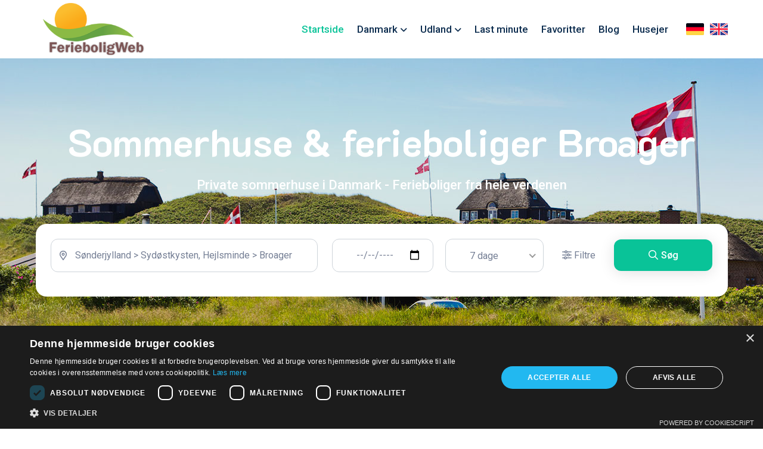

--- FILE ---
content_type: text/html; Charset=ISO-8859-1
request_url: https://www.ferieboligweb.dk/sommerhuse/Broager
body_size: 14761
content:
<script>
	
function favorites(HouseID,Bookmark) {
		xmlhttp= new XMLHttpRequest();
		xmlhttp.open("POST","/webparts/favorit-add.asp",true);
 		xmlhttp.setRequestHeader("Content-type","application/x-www-form-urlencoded");
		xmlhttp.send("propertyID="+HouseID);
		console.log(document.getElementById(Bookmark).style.background);

		if (document.getElementById(Bookmark).style.background == 'rgb(220, 53, 69)')
		{
		document.getElementById(Bookmark).style.background ='#09C398';
		}else
		{
		document.getElementById(Bookmark).style.background = '#dc3545';
		}
        }


</script>



<!DOCTYPE html>
<html lang="da">

<head>
    <!-- meta tags -->
    <meta HTTP-EQUIV="Content-Type" CONTENT="text/html; charset=windows-1252">
    <meta name="robots" content="index, follow">
    <meta http-equiv="X-UA-Compatible" content="IE=edge">
    <meta name="viewport" content="width=device-width, initial-scale=1.0">
    <meta name="description" content="">

    <title>Sommerhuse & ferieboliger Broager</title>


    <!-- favicon -->
    <link rel="icon" type="image/x-icon" href="/assets/img/logo/fbwIcon-16x16.png">

    <!-- css -->
    <link rel="stylesheet" href="/assets/css/bootstrap.min.css">
    <link rel="stylesheet" href="/assets/css/all-fontawesome.min.css">
    <link rel="stylesheet" href="/assets/css/flaticon.css">
    <link rel="stylesheet" href="/assets/css/animate.min.css">
    <link rel="stylesheet" href="/assets/css/magnific-popup.min.css">
    <link rel="stylesheet" href="/assets/css/owl.carousel.min.css">
    <link rel="stylesheet" href="/assets/css/nice-select.min.css">
    <link rel="stylesheet" href="/assets/css/jquery-ui.min.css">
    <link rel="stylesheet" href="/assets/css/style.css">
    <link rel="stylesheet" href="/assets/css/local.css">   
    <script src="https://maps.googleapis.com/maps/api/js?key=AIzaSyDWpTbfqD95GVKPH8AljkAFEOhKQ3CtjG8"></script>
    <script src="/assets/js/local.js"></script>
    <script src="/assets/js/googlemaps.js"></script>



</head>

<body>

    <!-- preloader -->
    <div class="preloader">
        <div class="loader">
            <div class="loader-shadow"></div>
            <div class="loader-box"></div>
        </div>
    </div>
    <!-- preloader end -->


    <!-- header area -->
    <header class="header">

        	
    <!-- header area -->
    <header class="header">


        <div class="main-navigation">
            <nav class="navbar navbar-expand-lg">
                <div class="container">
                    <a class="navbar-brand" href="/">
                        <img src="/assets/images/fbw-logo.png" alt="logo">
                    </a>
                    <div class="mobile-menu-right">
                        <button class="navbar-toggler" type="button" data-bs-toggle="collapse"
                            data-bs-target="#main_nav" aria-expanded="false" aria-label="Toggle navigation">
                            <span class="navbar-toggler-btn-icon"><i class="far fa-bars"></i></span>
                        </button>
                    </div>
                    <div class="collapse navbar-collapse" id="main_nav">
                        <ul class="navbar-nav">
				    <li class="nav-item"><a class="nav-link active" href="/">Startside</a></li>
                            					<li class="nav-item dropdown">
                                <a class="nav-link dropdown-toggle" href="/sommerhus/sommerhusferie.asp?area=danmark" data-bs-toggle="dropdown">Danmark</a>
                                <ul class="dropdown-menu fade-down">
						<li><a class="dropdown-item" href="/sommerhuse/Danmark"><b>Hele landet</b></a></li>
						<li><a class="dropdown-item" href="/sommerhuse/Bornholm">Bornholm</a></li>
						<li><a class="dropdown-item" href="/sommerhuse/vadehavet">Fanø, Rømø, Vadehavet</a></li>
						<li><a class="dropdown-item" href="/sommerhuse/Fyn">Fyn</a></li>
						<li><a class="dropdown-item" href="/sommerhuse/Limfjorden">Limfjorden</a></li>
						<li><a class="dropdown-item" href="/sommerhuse/Lolland-Falster">Lolland/Falster</a></li>
						<li><a class="dropdown-item" href="/sommerhuse/Nordjylland">Nordjylland</a></li>
						<li><a class="dropdown-item" href="/sommerhuse/Nordvestjylland">Nordvestjylland</a></li>
						<li><a class="dropdown-item" href="/sommerhuse/Sjaelland">Sjælland</a></li>
						<li><a class="dropdown-item" href="/sommerhuse/Soenderjylland">Sønderjylland</a></li>
						<li><a class="dropdown-item" href="/sommerhuse/Vestjylland">Vestjylland</a></li>
						<li><a class="dropdown-item" href="/sommerhuse/Oestjylland">Øst/Midtjylland</a></li>
                                </ul>
                            </li>
					
                            	 <li class="nav-item dropdown">
                                <a class="nav-link dropdown-toggle" href="#" data-bs-toggle="dropdown">Udland</a>
                                <ul class="dropdown-menu fade-down">
                                    <li><a class="dropdown-item" href="/ferieboliger/Spanien">Spanien</a></li>
                                    <li><a class="dropdown-item" href="/ferieboliger/Frankrig">Frankrig</a></li>
                                    <li><a class="dropdown-item" href="/ferieboliger/Italien">Italien</a></li>
                                    <li><a class="dropdown-item" href="/ferieboliger/Sverige">Sverige</a></li>
                                    <li><a class="dropdown-item" href="/ferieboliger/Norge">Norge</a></li>
                                    <li><a class="dropdown-item" href="/ferieboliger/Bulgarien">Bulgarien</a></li>
                                    <li><a class="dropdown-item" href="/ferieboliger/Tyrkiet">Tyrkiet</a></li>
                                    <li><a class="dropdown-item" href="/ferieboliger/Thailand">Thailand</a></li>
                                    <li><a class="dropdown-item" href="/ferieboliger/grakenland">Grækenland</a></li>
                                    <li><a class="dropdown-item" href="/ferieboliger/oestrig">Østrig</a></li>
                                </ul>
                            </li>

                            
				    <li class="nav-item"><a class="nav-link" href="/lastminute">Last minute</a></li>
				    <li class="nav-item"><a class="nav-link" href="/favoritter">Favoritter</a></li>
					

                            <li class="nav-item"><a class="nav-link" href="/blog">Blog</a></li>
                            <li class="nav-item"><a class="nav-link" href="https://www.sommerhuse-danmark.dk/husejer">Husejer</a></li>


                        </ul>
				<a href="https://www.daenemarkferienhaus.de/ferienhaeuser/Broager" class="flag30"><img src="/assets/images/flag_de.png" alt="DE Flag"></a> 
				<a href="https://www.cottage-rental.com/cottages/Broager" class="flag10"><img src="/assets/images/flag_uk.png" alt="UK Flag"></a>
                    </div>
                </div>
            </nav>
        </div>

    </header>
    <!-- header area end -->


    <main class="main">

        <!-- breadcrumb -->

<style>
@media (max-width:991px){
input[type="date"]:before {
    content: attr(placeholder) !important;
    color: #aaa;
    margin-right: 0.5em;
  }
  input[type="date"]:focus:before,
  input[type="date"]:valid:before {
    content: "";
  }
}
</style>


        <!-- hero area -->
        <div class="hero-section"><div class="hero-single" style="background: url(/assets/img/hero/hero-1.jpg)">
                <div class="container">
                    <div class="row align-items-center">
                        <div class="col-lg-12 mx-auto">
                            <div class="hero-content text-center">
                                <div class="hero-content-wrapper">
                                    <h1 class="hero-title">Sommerhuse & ferieboliger Broager</h1>
                                    <p>Private sommerhuse i Danmark - Ferieboliger fra hele verdenen</p>
                                    <div class="search-wrapper" style="margin-top:50px;">
                                        
                                        <div class="tab-content" id="pills-tabContent">
                                            <div class="tab-pane fade show active" id="pills-1" role="tabpanel"
                                                aria-labelledby="pills-tab-1" tabindex="0">
                                                <div class="search-form">
                                                    <form method="post" action="/liste.asp#start">
                                                        <div class="row align-items-center">
                                                            <div class="col-lg-5">
                                                                <div class="form-group"><i class="far fa-location-do"></i>
                                                                    <input type="text" class="form-control" name="area" value="Sønderjylland > Sydøstkysten, Hejlsminde > Broager" id="txtAddress" placeholder="Angiv land, bynavn eller område" onchange="GetLocation()">
                                                                    <i class="far fa-location-dot"></i>
                                                                </div>
                                                            </div>
                                                            <div class="col-lg-2">
                                                                <div class="form-group">
                                                                    <input class="form-control" name="date_from" type="date" placeholder="Angiv ankomstdato" style="min-width:170px;" value="">
                                                                    
                                                                </div>
                                                            </div>
                                                            <div class="col-lg-2">
                                                                <div class="form-group">
                                                                    <select class="select" name="days" >
                                                                        <option value="1">1 dag</option>
                                                                        <option value="2">2 dage</option>
                                                                        <option value="3">3 dage</option>
                                                                        <option value="4">4 dage</option>
                                                                        <option value="5">5 dage</option>
                                                                        <option value="6">6 dage</option>
                                                                        <option selected value="7">7 dage</option>
                                                                    </select>
                                                                </div>
                                                            </div>
                                                            <div class="col-lg-1">
                                                                <div class="advanced-search-wrapper">
                                                                    <div class="advanced-search">
                                                                        <i class="fa-regular fa-sliders"></i> Filtre 
                                                                    </div>
                                                                    <div class="advanced-search-menu">
                                                                        <h4 class="mb-4">Udvidet søgning</h4> 
                                                                        <div class="row">
                                                                            <div class="col-md-6 col-lg-4">
                                                                                <div class="form-group">
                                                                                    <select name="persons" class="select">
                                                                                        <option value="">Personer</option>
                                                                                        <option  value="1">1 person</option>
                                                                                        <option   value="2">2 personer</option>
                                                                                        <option   value="3">3 personer</option>
                                                                                        <option   value="4">4 personer</option>
                                                                                        <option   value="5">5 personer</option>
                                                                                        <option   value="6">6 personer</option>
                                                                                        <option   value="7">7 personer</option>
                                                                                        <option   value="8">8 personer</option>
                                                                                        <option   value="9">9 personer</option>
                                                                                        <option   value="10">10 personer</option>
                                                                                        <option   value="11">11 personer</option>
                                                                                        <option   value="12">12 personer</option>
                                                                                        <option   value="13">13 personer</option>
                                                                                        <option   value="14">14 personer</option>
                                                                                        <option   value="15">15 personer</option>
                                                                                        <option   value="16">16 personer</option>
                                                                                        <option   value="17">17 personer</option>
                                                                                        <option   value="18">18 personer</option>
                                                                                        <option   value="19">19 personer</option>
                                                                                        <option   value="20">20 personer</option>
                                                                                        <option   value="21">21 personer</option>
                                                                                        <option   value="22">22 personer</option>
                                                                                        <option   value="23">23 personer</option>
                                                                                        <option   value="24">24 personer</option>
                                                                                        <option   value="25">25+ personer</option>


                                                                                    </select>
                                                                                    <i class="far fa-person"></i>
                                                                                </div>
                                                                            </div>
                                                                            <div class="col-md-6 col-lg-4">
                                                                                <div class="form-group">
                                                                                    <select class="select" name="bedrooms">
                                                                                        <option value="">Soveværelser</option>
                                                                                        <option   value="1">1 soveværelse</option>
                                                                                        <option  value="2">2 soveværelser</option>
                                                                                        <option  value="3">3 soveværelser</option>
                                                                                        <option  value="4">4 soveværelser</option>
                                                                                        <option  value="5">5 soveværelser</option>
                                                                                        <option  value="6">6 soveværelser</option>
                                                                                        <option  value="7">7 soveværelser</option>
                                                                                        <option  value="8">8 soveværelser</option>
                                                                                        <option  value="9">9 soveværelser</option>
                                                                                    </select>
                                                                                    <i class="far fa-bed-front"></i>
                                                                                </div>
                                                                            </div>
                                                                            <div class="col-md-6 col-lg-4">
                                                                                <div class="form-group">
                                                                                        <select class="select" name="pet">
                                                                                        <option value="">Husdyr tilladt</option>
                                                                                        <option  value="0">Nej</option>
                                                                                        <option  value="1">1 husdyr</option>
                                                                                        <option  value="2">2+ husdyr</option>
                                                                                        
                                                                                    </select><i class="far fa-dog"></i>
                                                                                </div>
                                                                            </div>


                                                                            <div class="col-lg-12">
                                                                                <h5 class="pt-5 pb-4">Udstyr</h5>
                                                                            </div>
                                                                            <div class="col-6 col-md-3 col-lg-2">
                                                                                <div class="form-check">
                                                                                    <input class="form-check-input" name="internet" type="checkbox"  value="1">
                                                                                    <label class="form-check-label">
                                                                                        Internet
                                                                                    </label>
                                                                                  </div>
                                                                            </div>
                                                                            <div class="col-6 col-md-3 col-lg-2">
                                                                                <div class="form-check">
                                                                                    <input class="form-check-input" name="pool" type="checkbox"  value="1">
                                                                                    <label class="form-check-label">
                                                                                        Swimmingpool
                                                                                    </label>
                                                                                  </div>
                                                                            </div>
                                                                            <div class="col-6 col-md-3 col-lg-2">
                                                                                <div class="form-check">
                                                                                    <input class="form-check-input" name="spa" type="checkbox"  value="1">
                                                                                    <label class="form-check-label">
                                                                                        Spabad
                                                                                    </label>
                                                                                  </div>
                                                                            </div>
                                                                            <div class="col-6 col-md-3 col-lg-2">
                                                                                <div class="form-check">
                                                                                    <input class="form-check-input" name="sauna" type="checkbox"  value="1">
                                                                                    <label class="form-check-label">
                                                                                       Sauna
                                                                                    </label>
                                                                                  </div>
                                                                            </div>
                                                                            <div class="col-6 col-md-3 col-lg-2">
                                                                                <div class="form-check">
                                                                                    <input class="form-check-input" name="dishwasher" type="checkbox"  value="1">
                                                                                    <label class="form-check-label">
                                                                                        Opvaskemaskine
                                                                                    </label>
                                                                                  </div>
                                                                            </div>
                                                                            <div class="col-6 col-md-3 col-lg-2">
                                                                                <div class="form-check">
                                                                                    <input class="form-check-input" name="washingmachine" type="checkbox"  value="1">
                                                                                    <label class="form-check-label">
                                                                                        Vaskemaskine
                                                                                    </label>
                                                                                  </div>
                                                                            </div>

                                                                            <div class="col-6 col-md-3 col-lg-2">
                                                                                <div class="form-check">
                                                                                    <input class="form-check-input" name="aircon" type="checkbox"  value="1">
                                                                                    <label class="form-check-label">
                                                                                        Aircondition
                                                                                    </label>
                                                                                  </div>
                                                                            </div>
                                                                            <div class="col-6 col-md-3 col-lg-2">
                                                                                <div class="form-check">
                                                                                    <input class="form-check-input" name="stowe" type="checkbox"  value="1">
                                                                                    <label class="form-check-label">
                                                                                        Brændeovn
                                                                                    </label>
                                                                                  </div>
                                                                            </div>
                                                                            <div class="col-6 col-md-3 col-lg-2">
                                                                                <div class="form-check">
                                                                                    <input class="form-check-input" name="grill" type="checkbox"  value="1">
                                                                                    <label class="form-check-label">
                                                                                        Grill
                                                                                    </label>
                                                                                  </div>
                                                                            </div>
                                                                            <div class="col-6 col-md-3 col-lg-2">
                                                                                <div class="form-check">
                                                                                    <input class="form-check-input" name="electriccar" type="checkbox"  value="1">
                                                                                    <label class="form-check-label">
                                                                                        Ladestik til elbil
                                                                                    </label>
                                                                                  </div>
                                                                            </div>                                                                            <div class="col-6 col-md-3 col-lg-2">
                                                                                <div class="form-check">
                                                                                    <input class="form-check-input" name="seaview" type="checkbox"  value="1">
                                                                                    <label class="form-check-label">
                                                                                        Havudsigt
                                                                                    </label>
                                                                                  </div>
                                                                            </div>
                                                                            
                                                                        </div> 
                                                                    </div>
                                                                </div>
                                                            </div>
                                                            <div class="col-lg-2">
                                                                <button type="submit" class="theme-btn"><span class="far fa-search"></span>Søg</button>
                                                            </div>
                                                        </div>
									<input type="hidden" id="lat" name="lat" value="">
									<input type="hidden" id="long" name="long" value=""> 
									<input type="hidden" name="filter" value="1">

                                                    </form>
                                                </div>
                                            </div>
                                            <div class="tab-pane fade" id="pills-2" role="tabpanel"
                                                aria-labelledby="pills-tab-2" tabindex="0">
                                                <div class="search-form">
                                                    <form action="#">
                                                        <div class="row align-items-center">
                                                            <div class="col-lg-3">
                                                                <div class="form-group">
                                                                    <input type="text" class="form-control" placeholder="Type Keyword...">
                                                                    <i class="far fa-search"></i>
                                                                </div>
                                                            </div>
                                                            <div class="col-lg-3">
                                                                <div class="form-group">
                                                                    <select class="select">
                                                                        <option value="">Location</option>
                                                                        <option value="1">New York</option>
                                                                        <option value="2">California</option>
                                                                        <option value="3">London</option>
                                                                        <option value="4">Maxico</option>
                                                                        <option value="5">Los Angeles</option>
                                                                        <option value="6">Washington</option>
                                                                    </select>
                                                                    <i class="far fa-location-dot"></i>
                                                                </div>
                                                            </div>
                                                            <div class="col-lg-3">
                                                                <div class="form-group">
                                                                    <select class="select">
                                                                        <option value="">Property Type</option>
                                                                        <option value="1">All Category</option>
                                                                        <option value="2">Apartment</option>
                                                                        <option value="3">Villas</option>
                                                                        <option value="4">Commercial</option>
                                                                        <option value="5">Offices</option>
                                                                        <option value="6">Garage</option>
                                                                    </select>
                                                                    <i class="far fa-home"></i>
                                                                </div>
                                                            </div>
                                                            <div class="col-lg-1">
                                                                <div class="advanced-search-wrapper">
                                                                    <div class="advanced-search">
                                                                        <i class="fa-regular fa-sliders"></i> Advanced 
                                                                    </div>
                                                                    <div class="advanced-search-menu">
                                                                        <h4 class="mb-4">Advanced Options</h4> 
                                                                        <div class="row">
                                                                            <div class="col-md-6 col-lg-3">
                                                                                <div class="form-group">
                                                                                    <select class="select">
                                                                                        <option value="">Bathrooms</option>
                                                                                        <option value="1">1</option>
                                                                                        <option value="2">2</option>
                                                                                        <option value="3">3</option>
                                                                                        <option value="4">4</option>
                                                                                        <option value="5">5</option>
                                                                                    </select>
                                                                                    <i class="far fa-bath"></i>
                                                                                </div>
                                                                            </div>
                                                                            <div class="col-md-6 col-lg-3">
                                                                                <div class="form-group">
                                                                                    <select class="select">
                                                                                        <option value="">Bedrooms</option>
                                                                                        <option value="1">1</option>
                                                                                        <option value="2">2</option>
                                                                                        <option value="3">3</option>
                                                                                        <option value="4">4</option>
                                                                                        <option value="5">5</option>
                                                                                    </select>
                                                                                    <i class="far fa-bed-front"></i>
                                                                                </div>
                                                                            </div>
                                                                            <div class="col-md-6 col-lg-3">
                                                                                <div class="form-group">
                                                                                    <input type="text" class="form-control" placeholder="Min Area (Sq Ft)">
                                                                                    <i class="far fa-compass-drafting"></i>
                                                                                </div>
                                                                            </div>
                                                                            <div class="col-md-6 col-lg-3">
                                                                                <div class="form-group">
                                                                                    <input type="text" class="form-control" placeholder="Max Area (Sq Ft)">
                                                                                    <i class="far fa-compass-drafting"></i>
                                                                                </div>
                                                                            </div>
                                                                            <div class="col-md-6 col-lg-3">
                                                                                <div class="form-group mt-lg-4">
                                                                                    <select class="select">
                                                                                        <option value="">Built Year</option>
                                                                                        <option value="1">2022</option>
                                                                                        <option value="2">2021</option>
                                                                                        <option value="3">2020</option>
                                                                                        <option value="4">2019</option>
                                                                                        <option value="5">2018</option>
                                                                                    </select>
                                                                                    <i class="far fa-building"></i>
                                                                                </div>
                                                                            </div>
                                                                            <div class="col-md-6 col-lg-5">
                                                                                <div class="price-range-slider mt-lg-4">
                                                                                    <div class="mb-10 text-start">
                                                                                        <label for="priceRange2">Price Range:</label>
                                                                                        <input type="text" class="priceRange" id="priceRange2" readonly>
                                                                                    </div>
                                                                                    <div id="price-range2" class="price-range slider"></div>
                                                                                </div>
                                                                            </div>
                                                                            <div class="col-lg-4">
                                                                                <div class="form-group mt-lg-4">
                                                                                    <input type="text" class="form-control" placeholder="Property Id (RFH 32548)">
                                                                                    <i class="far fa-badge-check"></i>
                                                                                </div>
                                                                            </div>
                                                                            <div class="col-lg-12">
                                                                                <h5 class="pt-5 pb-4">Aminities</h5>
                                                                            </div>
                                                                            <div class="col-6 col-md-3 col-lg-2">
                                                                                <div class="form-check">
                                                                                    <input class="form-check-input" name="sale-aminity" type="checkbox" value="" id="sale-aminity1">
                                                                                    <label class="form-check-label" for="sale-aminity1">
                                                                                        Air Conditioning
                                                                                    </label>
                                                                                  </div>
                                                                            </div>
                                                                            <div class="col-6 col-md-3 col-lg-2">
                                                                                <div class="form-check">
                                                                                    <input class="form-check-input" name="sale-aminity" type="checkbox" value="" id="sale-aminity2">
                                                                                    <label class="form-check-label" for="sale-aminity2">
                                                                                        Barbeque
                                                                                    </label>
                                                                                  </div>
                                                                            </div>
                                                                            <div class="col-6 col-md-3 col-lg-2">
                                                                                <div class="form-check">
                                                                                    <input class="form-check-input" name="sale-aminity" type="checkbox" value="" id="sale-aminity3">
                                                                                    <label class="form-check-label" for="sale-aminity3">
                                                                                        Dryer
                                                                                    </label>
                                                                                  </div>
                                                                            </div>
                                                                            <div class="col-6 col-md-3 col-lg-2">
                                                                                <div class="form-check">
                                                                                    <input class="form-check-input" name="sale-aminity" type="checkbox" value="" id="sale-aminity4">
                                                                                    <label class="form-check-label" for="sale-aminity4">
                                                                                        Gym
                                                                                    </label>
                                                                                  </div>
                                                                            </div>
                                                                            <div class="col-6 col-md-3 col-lg-2">
                                                                                <div class="form-check">
                                                                                    <input class="form-check-input" name="sale-aminity" type="checkbox" value="" id="sale-aminity5">
                                                                                    <label class="form-check-label" for="sale-aminity5">
                                                                                        Laundry
                                                                                    </label>
                                                                                  </div>
                                                                            </div>
                                                                            <div class="col-6 col-md-3 col-lg-2">
                                                                                <div class="form-check">
                                                                                    <input class="form-check-input" name="sale-aminity" type="checkbox" value="" id="sale-aminity6">
                                                                                    <label class="form-check-label" for="sale-aminity6">
                                                                                        Lawn
                                                                                    </label>
                                                                                  </div>
                                                                            </div>
                                                                            <div class="col-6 col-md-3 col-lg-2">
                                                                                <div class="form-check">
                                                                                    <input class="form-check-input" name="sale-aminity" type="checkbox" value="" id="sale-aminity7">
                                                                                    <label class="form-check-label" for="sale-aminity7">
                                                                                        Microwave
                                                                                    </label>
                                                                                  </div>
                                                                            </div>
                                                                            <div class="col-6 col-md-3 col-lg-2">
                                                                                <div class="form-check">
                                                                                    <input class="form-check-input" name="sale-aminity" type="checkbox" value="" id="sale-aminity8">
                                                                                    <label class="form-check-label" for="sale-aminity8">
                                                                                        Outdoor Shower
                                                                                    </label>
                                                                                  </div>
                                                                            </div>
                                                                            <div class="col-6 col-md-3 col-lg-2">
                                                                                <div class="form-check">
                                                                                    <input class="form-check-input" name="sale-aminity" type="checkbox" value="" id="sale-aminity9">
                                                                                    <label class="form-check-label" for="sale-aminity9">
                                                                                        Refrigerator
                                                                                    </label>
                                                                                  </div>
                                                                            </div>
                                                                            <div class="col-6 col-md-3 col-lg-2">
                                                                                <div class="form-check">
                                                                                    <input class="form-check-input" name="sale-aminity" type="checkbox" value="" id="sale-aminity10">
                                                                                    <label class="form-check-label" for="sale-aminity10">
                                                                                        Sauna
                                                                                    </label>
                                                                                  </div>
                                                                            </div>
                                                                            <div class="col-6 col-md-3 col-lg-2">
                                                                                <div class="form-check">
                                                                                    <input class="form-check-input" name="sale-aminity" type="checkbox" value="" id="sale-aminity11">
                                                                                    <label class="form-check-label" for="sale-aminity11">
                                                                                        Swimming Pool
                                                                                    </label>
                                                                                  </div>
                                                                            </div>
                                                                            <div class="col-6 col-md-3 col-lg-2">
                                                                                <div class="form-check">
                                                                                    <input class="form-check-input" name="sale-aminity" type="checkbox" value="" id="sale-aminity12">
                                                                                    <label class="form-check-label" for="sale-aminity12">
                                                                                        TV Cable
                                                                                    </label>
                                                                                  </div>
                                                                            </div>
                                                                            <div class="col-6 col-md-3 col-lg-2">
                                                                                <div class="form-check">
                                                                                    <input class="form-check-input" name="sale-aminity" type="checkbox" value="" id="sale-aminity13">
                                                                                    <label class="form-check-label" for="sale-aminity13">
                                                                                        Washer
                                                                                    </label>
                                                                                  </div>
                                                                            </div>
                                                                            <div class="col-6 col-md-3 col-lg-2">
                                                                                <div class="form-check">
                                                                                    <input class="form-check-input" name="sale-aminity" type="checkbox" value="" id="sale-aminity14">
                                                                                    <label class="form-check-label" for="sale-aminity14">
                                                                                        WiFi
                                                                                    </label>
                                                                                  </div>
                                                                            </div>
                                                                            <div class="col-6 col-md-3 col-lg-2">
                                                                                <div class="form-check">
                                                                                    <input class="form-check-input" name="sale-aminity" type="checkbox" value="" id="sale-aminity15">
                                                                                    <label class="form-check-label" for="sale-aminity15">
                                                                                         Window Cover
                                                                                    </label>
                                                                                  </div>
                                                                            </div>
                                                                        </div> 
                                                                    </div>
                                                                </div>
                                                            </div>
                                                            <div class="col-lg-2">
                                                                <button type="submit" class="theme-btn"><span class="far fa-search"></span>Search</button>
                                                            </div>
                                                        </div>
                                                    </form>
                                                </div>
                                            </div>
                                            <div class="tab-pane fade" id="pills-3" role="tabpanel"
                                                aria-labelledby="pills-tab-3" tabindex="0">
                                                <div class="search-form">
                                                    <form action="#">
                                                        <div class="row align-items-center">
                                                            <div class="col-lg-3">
                                                                <div class="form-group">
                                                                    <input type="text" class="form-control" placeholder="Type Keyword...">
                                                                    <i class="far fa-search"></i>
                                                                </div>
                                                            </div>
                                                            <div class="col-lg-3">
                                                                <div class="form-group">
                                                                    <select class="select">
                                                                        <option value="">Location</option>
                                                                        <option value="1">New York</option>
                                                                        <option value="2">California</option>
                                                                        <option value="3">London</option>
                                                                        <option value="4">Maxico</option>
                                                                        <option value="5">Los Angeles</option>
                                                                        <option value="6">Washington</option>
                                                                    </select>
                                                                    <i class="far fa-location-dot"></i>
                                                                </div>
                                                            </div>
                                                            <div class="col-lg-3">
                                                                <div class="form-group">
                                                                    <select class="select">
                                                                        <option value="">Property Type</option>
                                                                        <option value="1">All Category</option>
                                                                        <option value="2">Apartment</option>
                                                                        <option value="3">Villas</option>
                                                                        <option value="4">Commercial</option>
                                                                        <option value="5">Offices</option>
                                                                        <option value="6">Garage</option>
                                                                    </select>
                                                                    <i class="far fa-home"></i>
                                                                </div>
                                                            </div>
                                                            <div class="col-lg-1">
                                                                <div class="advanced-search-wrapper">
                                                                    <div class="advanced-search">
                                                                        <i class="fa-regular fa-sliders"></i> Advanced 
                                                                    </div>
                                                                    <div class="advanced-search-menu">
                                                                        <h4 class="mb-4">Advanced Options</h4> 
                                                                        <div class="row">
                                                                            <div class="col-md-6 col-lg-3">
                                                                                <div class="form-group">
                                                                                    <select class="select">
                                                                                        <option value="">Bathrooms</option>
                                                                                        <option value="1">1</option>
                                                                                        <option value="2">2</option>
                                                                                        <option value="3">3</option>
                                                                                        <option value="4">4</option>
                                                                                        <option value="5">5</option>
                                                                                    </select>
                                                                                    <i class="far fa-bath"></i>
                                                                                </div>
                                                                            </div>
                                                                            <div class="col-md-6 col-lg-3">
                                                                                <div class="form-group">
                                                                                    <select class="select">
                                                                                        <option value="">Bedrooms</option>
                                                                                        <option value="1">1</option>
                                                                                        <option value="2">2</option>
                                                                                        <option value="3">3</option>
                                                                                        <option value="4">4</option>
                                                                                        <option value="5">5</option>
                                                                                    </select>
                                                                                    <i class="far fa-bed-front"></i>
                                                                                </div>
                                                                            </div>
                                                                            <div class="col-md-6 col-lg-3">
                                                                                <div class="form-group">
                                                                                    <input type="text" class="form-control" placeholder="Min Area (Sq Ft)">
                                                                                    <i class="far fa-compass-drafting"></i>
                                                                                </div>
                                                                            </div>
                                                                            <div class="col-md-6 col-lg-3">
                                                                                <div class="form-group">
                                                                                    <input type="text" class="form-control" placeholder="Max Area (Sq Ft)">
                                                                                    <i class="far fa-compass-drafting"></i>
                                                                                </div>
                                                                            </div>
                                                                            <div class="col-md-6 col-lg-3">
                                                                                <div class="form-group mt-lg-4">
                                                                                    <select class="select">
                                                                                        <option value="">Built Year</option>
                                                                                        <option value="1">2022</option>
                                                                                        <option value="2">2021</option>
                                                                                        <option value="3">2020</option>
                                                                                        <option value="4">2019</option>
                                                                                        <option value="5">2018</option>
                                                                                    </select>
                                                                                    <i class="far fa-building"></i>
                                                                                </div>
                                                                            </div>
                                                                            <div class="col-md-6 col-lg-5">
                                                                                <div class="price-range-slider mt-lg-4">
                                                                                    <div class="mb-10 text-start">
                                                                                        <label for="priceRange3">Price Range:</label>
                                                                                        <input type="text" class="priceRange" id="priceRange3" readonly>
                                                                                    </div>
                                                                                    <div id="price-range3" class="price-range slider"></div>
                                                                                </div>
                                                                            </div>
                                                                            <div class="col-lg-4">
                                                                                <div class="form-group mt-lg-4">
                                                                                    <input type="text" class="form-control" placeholder="Property Id (RFH 32548)">
                                                                                    <i class="far fa-badge-check"></i>
                                                                                </div>
                                                                            </div>
                                                                            <div class="col-lg-12">
                                                                                <h5 class="pt-5 pb-4">Aminities</h5>
                                                                            </div>
                                                                            <div class="col-6 col-md-3 col-lg-2">
                                                                                <div class="form-check">
                                                                                    <input class="form-check-input" name="rent-aminity" type="checkbox" value="" id="rent-aminity1">
                                                                                    <label class="form-check-label" for="rent-aminity1">
                                                                                        Air Conditioning
                                                                                    </label>
                                                                                  </div>
                                                                            </div>
                                                                            <div class="col-6 col-md-3 col-lg-2">
                                                                                <div class="form-check">
                                                                                    <input class="form-check-input" name="rent-aminity" type="checkbox" value="" id="rent-aminity2">
                                                                                    <label class="form-check-label" for="rent-aminity2">
                                                                                        Barbeque
                                                                                    </label>
                                                                                  </div>
                                                                            </div>
                                                                            <div class="col-6 col-md-3 col-lg-2">
                                                                                <div class="form-check">
                                                                                    <input class="form-check-input" name="rent-aminity" type="checkbox" value="" id="rent-aminity3">
                                                                                    <label class="form-check-label" for="rent-aminity3">
                                                                                        Dryer
                                                                                    </label>
                                                                                  </div>
                                                                            </div>
                                                                            <div class="col-6 col-md-3 col-lg-2">
                                                                                <div class="form-check">
                                                                                    <input class="form-check-input" name="rent-aminity" type="checkbox" value="" id="rent-aminity4">
                                                                                    <label class="form-check-label" for="rent-aminity4">
                                                                                        Gym
                                                                                    </label>
                                                                                  </div>
                                                                            </div>
                                                                            <div class="col-6 col-md-3 col-lg-2">
                                                                                <div class="form-check">
                                                                                    <input class="form-check-input" name="rent-aminity" type="checkbox" value="" id="rent-aminity5">
                                                                                    <label class="form-check-label" for="rent-aminity5">
                                                                                        Laundry
                                                                                    </label>
                                                                                  </div>
                                                                            </div>
                                                                            <div class="col-6 col-md-3 col-lg-2">
                                                                                <div class="form-check">
                                                                                    <input class="form-check-input" name="rent-aminity" type="checkbox" value="" id="rent-aminity6">
                                                                                    <label class="form-check-label" for="rent-aminity6">
                                                                                        Lawn
                                                                                    </label>
                                                                                  </div>
                                                                            </div>
                                                                            <div class="col-6 col-md-3 col-lg-2">
                                                                                <div class="form-check">
                                                                                    <input class="form-check-input" name="rent-aminity" type="checkbox" value="" id="rent-aminity7">
                                                                                    <label class="form-check-label" for="rent-aminity7">
                                                                                        Microwave
                                                                                    </label>
                                                                                  </div>
                                                                            </div>
                                                                            <div class="col-6 col-md-3 col-lg-2">
                                                                                <div class="form-check">
                                                                                    <input class="form-check-input" name="rent-aminity" type="checkbox" value="" id="rent-aminity8">
                                                                                    <label class="form-check-label" for="rent-aminity8">
                                                                                        Outdoor Shower
                                                                                    </label>
                                                                                  </div>
                                                                            </div>
                                                                            <div class="col-6 col-md-3 col-lg-2">
                                                                                <div class="form-check">
                                                                                    <input class="form-check-input" name="rent-aminity" type="checkbox" value="" id="rent-aminity9">
                                                                                    <label class="form-check-label" for="rent-aminity9">
                                                                                        Refrigerator
                                                                                    </label>
                                                                                  </div>
                                                                            </div>
                                                                            <div class="col-6 col-md-3 col-lg-2">
                                                                                <div class="form-check">
                                                                                    <input class="form-check-input" name="rent-aminity" type="checkbox" value="" id="rent-aminity10">
                                                                                    <label class="form-check-label" for="rent-aminity10">
                                                                                        Sauna
                                                                                    </label>
                                                                                  </div>
                                                                            </div>
                                                                            <div class="col-6 col-md-3 col-lg-2">
                                                                                <div class="form-check">
                                                                                    <input class="form-check-input" name="rent-aminity" type="checkbox" value="" id="rent-aminity11">
                                                                                    <label class="form-check-label" for="rent-aminity11">
                                                                                        Swimming Pool
                                                                                    </label>
                                                                                  </div>
                                                                            </div>
                                                                            <div class="col-6 col-md-3 col-lg-2">
                                                                                <div class="form-check">
                                                                                    <input class="form-check-input" name="rent-aminity" type="checkbox" value="" id="rent-aminity12">
                                                                                    <label class="form-check-label" for="rent-aminity12">
                                                                                        TV Cable
                                                                                    </label>
                                                                                  </div>
                                                                            </div>
                                                                            <div class="col-6 col-md-3 col-lg-2">
                                                                                <div class="form-check">
                                                                                    <input class="form-check-input" name="rent-aminity" type="checkbox" value="" id="rent-aminity13">
                                                                                    <label class="form-check-label" for="rent-aminity13">
                                                                                        Washer
                                                                                    </label>
                                                                                  </div>
                                                                            </div>
                                                                            <div class="col-6 col-md-3 col-lg-2">
                                                                                <div class="form-check">
                                                                                    <input class="form-check-input" name="rent-aminity" type="checkbox" value="" id="rent-aminity14">
                                                                                    <label class="form-check-label" for="rent-aminity14">
                                                                                        WiFi
                                                                                    </label>
                                                                                  </div>
                                                                            </div>
                                                                            <div class="col-6 col-md-3 col-lg-2">
                                                                                <div class="form-check">
                                                                                    <input class="form-check-input" name="rent-aminity" type="checkbox" value="" id="rent-aminity15">
                                                                                    <label class="form-check-label" for="rent-aminity15">
                                                                                         Window Cover
                                                                                    </label>
                                                                                  </div>
                                                                            </div>
                                                                        </div> 
                                                                    </div>
                                                                </div>
                                                            </div>
                                                            <div class="col-lg-2">
                                                                <button type="submit" class="theme-btn"><span class="far fa-search"></span>Search</button>
                                                            </div>
                                                        </div>
                                                    </form>
                                                </div>
                                            </div>
                                        </div>
                                    </div>
                                </div>
                            </div>
                        </div>
                    </div>
                </div>
            </div>
        </div>
        <!-- hero area end -->


        <!-- property area -->
        <div class="property-listing py-120" id="start">
            <div class="container">
                <div class="row">
                        
<div class="col-md-12">
                            <div class="property-sort">
                                <h5>9 sommerhuse fundet</h5>
                                <div class="property-sort-list-grid">
                                    <a onclick="showmap();" style="display:none;" id="gridicon" class="property-sort-grid active"><i class="far fa-grid-2"></i></a>
                                    <a onclick="showmap();" id="mapicon" class="property-sort-list"><i class="far fa-map"></i></a>
                                </div>
           
                            </div>
                        </div>


				
<div id="map" style="width: 100%; height: 550px;margin-top:20px;margin-bottom:20px;display:none;"></div>


<script type="text/javascript">

var locations = [[902, 55.1297665, 9.4824144,'DA_PR'],[72, 55.112259181327, 9.5003755688776,'DA_PR'],[882, 55.074647, 9.726264300000025,'DA_PR'],[70, 55.115656859091, 9.4979069531837,'DA_PR'],[71, 55.11559475844135, 9.498512068440505,'DA_PR'],[111, 54.864354, 9.640749000000028,'DA_PR'],[953, 55.0169557, 9.8296151,'DA_PR'],[771, 54.854379, 9.487957,'DA_PR'],[942, 55.1304029, 9.4826978,'DA_PR'],[]];

 var map = new google.maps.Map(document.getElementById('map'), {
      zoom: 7,
      center: new google.maps.LatLng(55.1304029, 9.4826978),
      mapTypeId: google.maps.MapTypeId.ROADMAP
    });

    var infowindow = new google.maps.InfoWindow();

    var marker, i;

    for (i = 0; i < locations.length; i++) {  
      marker = new google.maps.Marker({
        position: new google.maps.LatLng(locations[i][1], locations[i][2]),
        icon: '/assets/images/ico-map-pin.png',
        map: map
      });

      google.maps.event.addListener(marker, 'click', (function(marker, i) {
        return function() {
		const xhttp = new XMLHttpRequest();
  		xhttp.onload = function() {
    		infowindow.setContent(this.responseText);
  }
  xhttp.open("GET", "/webparts/map-click.asp?houseid=" +locations[i][0]+"&price="+locations[i][3]);
  xhttp.send();

          //infowindow.setContent(locations[i][0]);
          infowindow.open(map, marker);
        }
 var markerCluster = new MarkerClusterer(map, markers, {maxZoom: 12,
    imagePath: 'https://www.ferienhaus-privat.dk/images/gmaps/m'
  });


      })(marker, i));


    }
  </script>


<div class="row" id="results">


<div class="col-md-6 col-lg-4" >
                                <div class="listing-item">
                                    <div class="listing-img">
                                        <a href="/sommerhus/danmark/hyggeligt_familieejet_sommerhus_beliggende_paa_stranden_i_roligt_sommerhusomraade_med_panoramaudsigt_over_genner_bugt_.html"><img loading="lazy" src="https://www.sommerferie.nu/uploads/houses2/695/house/902-114636-thumb.jpg" alt="Hyggeligt familieejet sommerhus beliggende på stranden, i roligt sommerhusområde, med panoramaudsigt over Genner Bugt.
"></a>
						    
                                    </div>
                                    <div class="listing-content">
                                        <h4 class="listing-title"><a href="/sommerhus/danmark/hyggeligt_familieejet_sommerhus_beliggende_paa_stranden_i_roligt_sommerhusomraade_med_panoramaudsigt_over_genner_bugt_.html">Hyggeligt familieejet sommerhus beliggende på stranden, i roligt sommerhusområde, med panoramaudsigt over Genner Bugt.
</a></h4>
                                        <div class="listing-feature">
								
                                            <ul class="listing-feature-list">
								<li>Sønderballe Strand</li>
                                                <li><i class="far fa-bed-front"></i>6 pers.</li>
                                            </ul>
                                        </div>
                                        <div class="listing-bottom">
                                            <div class="listing-price-info">
                                                <span class="listing-price-title">Lejepris</span>
                                                <h6 class="listing-price-amount">Kontakt udlejer</h6>
                                            </div>
                                            <div class="listing-btns">
                                                <a href="/sommerhus/danmark/hyggeligt_familieejet_sommerhus_beliggende_paa_stranden_i_roligt_sommerhusomraade_med_panoramaudsigt_over_genner_bugt_.html#guestbook" title="Se gæsteanmeldelser af huset"><i class="far fa-edit" ></i></a><a href="/sommerhus/danmark/hyggeligt_familieejet_sommerhus_beliggende_paa_stranden_i_roligt_sommerhusomraade_med_panoramaudsigt_over_genner_bugt_.html#video" title="Se videopræsentation af huset"><i class="far fa-video"></i></a>
								<a class="favoriteicon" id="bookmark-902"  onclick="favorites('902','bookmark-902')" title="Gem som favorit"><i class="far fa-heart"></i></a>
								<a href="/sommerhus/danmark/hyggeligt_familieejet_sommerhus_beliggende_paa_stranden_i_roligt_sommerhusomraade_med_panoramaudsigt_over_genner_bugt_.html" title="Se huspræsentationen"><i class="far fa-eye"></i></a>
                                            </div>
                                        </div>
                                    </div>
                                </div>
                            </div>
                            




<div class="col-md-6 col-lg-4" >
                                <div class="listing-item">
                                    <div class="listing-img">
                                        <a href="/sommerhus/danmark/drmmeudsigt_omraadets_flotteste_panorama_saerdeles_familieegnet_fantastisk_udsigt_over_lillebaelt_.html"><img loading="lazy" src="https://www.sommerferie.nu/uploads/houses2/27/house/53290_5a70858f0fdea-thumb.jpg" alt="DRØMMEUDSIGT. Områdets flotteste panorama ! Særdeles familieegnet. Fantastisk udsigt over Lillebælt. "></a>
						    
                                    </div>
                                    <div class="listing-content">
                                        <h4 class="listing-title"><a href="/sommerhus/danmark/drmmeudsigt_omraadets_flotteste_panorama_saerdeles_familieegnet_fantastisk_udsigt_over_lillebaelt_.html">DRØMMEUDSIGT. Områdets flotteste panorama ! Særdeles familieegnet. Fantastisk udsigt over Lillebælt. </a></h4>
                                        <div class="listing-feature">
								
                                            <ul class="listing-feature-list">
								<li>Sandskær</li>
                                                <li><i class="far fa-bed-front"></i>5 pers.</li>
                                            </ul>
                                        </div>
                                        <div class="listing-bottom">
                                            <div class="listing-price-info">
                                                <span class="listing-price-title">Lejepris</span>
                                                <h6 class="listing-price-amount">Kontakt udlejer</h6>
                                            </div>
                                            <div class="listing-btns">
                                                <a href="/sommerhus/danmark/drmmeudsigt_omraadets_flotteste_panorama_saerdeles_familieegnet_fantastisk_udsigt_over_lillebaelt_.html#video" title="Se videopræsentation af huset"><i class="far fa-video"></i></a>
								<a class="favoriteicon" id="bookmark-72"  onclick="favorites('72','bookmark-72')" title="Gem som favorit"><i class="far fa-heart"></i></a>
								<a href="/sommerhus/danmark/drmmeudsigt_omraadets_flotteste_panorama_saerdeles_familieegnet_fantastisk_udsigt_over_lillebaelt_.html" title="Se huspræsentationen"><i class="far fa-eye"></i></a>
                                            </div>
                                        </div>
                                    </div>
                                </div>
                            </div>
                            




<div class="col-md-6 col-lg-4" >
                                <div class="listing-item">
                                    <div class="listing-img">
                                        <a href="/sommerhus/danmark/luksuspoolhus_18_personer_ved_nordborg_paa_als_i_snderjylland.html"><img loading="lazy" src="https://www.sommerferie.nu/uploads/houses2/684/house/51818_598823eee9d85-thumb.jpg" alt="Luksuspoolhus, 18 personer - ved Nordborg på Als i Sønderjylland"></a>
						    
                                    </div>
                                    <div class="listing-content">
                                        <h4 class="listing-title"><a href="/sommerhus/danmark/luksuspoolhus_18_personer_ved_nordborg_paa_als_i_snderjylland.html">Luksuspoolhus, 18 personer - ved Nordborg på Als i Sønderjylland</a></h4>
                                        <div class="listing-feature">
								
                                            <ul class="listing-feature-list">
								<li>Nordborg</li>
                                                <li><i class="far fa-bed-front"></i>18 pers.</li>
                                            </ul>
                                        </div>
                                        <div class="listing-bottom">
                                            <div class="listing-price-info">
                                                <span class="listing-price-title">Lejepris</span>
                                                <h6 class="listing-price-amount">Kontakt udlejer</h6>
                                            </div>
                                            <div class="listing-btns">
                                                
								<a class="favoriteicon" id="bookmark-882"  onclick="favorites('882','bookmark-882')" title="Gem som favorit"><i class="far fa-heart"></i></a>
								<a href="/sommerhus/danmark/luksuspoolhus_18_personer_ved_nordborg_paa_als_i_snderjylland.html" title="Se huspræsentationen"><i class="far fa-eye"></i></a>
                                            </div>
                                        </div>
                                    </div>
                                </div>
                            </div>
                            




<div class="col-md-6 col-lg-4" >
                                <div class="listing-item">
                                    <div class="listing-img">
                                        <a href="/sommerhus/danmark/hj_kvalitet_komplet_nyrenoveret_havudsigt_yderst_brnevenligt_kun_150_meter_til_badestrand_pool_eller_legeplads.html"><img loading="lazy" src="https://www.sommerferie.nu/uploads/houses2/27/house/1868_5f982ec245d08-thumb.jpg" alt="Høj kvalitet ! Komplet nyrenoveret. Havudsigt. Yderst børnevenligt. Kun 150 meter til badestrand, pool eller legeplads"></a>
						    
                                    </div>
                                    <div class="listing-content">
                                        <h4 class="listing-title"><a href="/sommerhus/danmark/hj_kvalitet_komplet_nyrenoveret_havudsigt_yderst_brnevenligt_kun_150_meter_til_badestrand_pool_eller_legeplads.html">Høj kvalitet ! Komplet nyrenoveret. Havudsigt. Yderst børnevenligt. Kun 150 meter til badestrand, pool eller legeplads</a></h4>
                                        <div class="listing-feature">
								
                                            <ul class="listing-feature-list">
								<li>Løjt</li>
                                                <li><i class="far fa-bed-front"></i>7 pers.</li>
                                            </ul>
                                        </div>
                                        <div class="listing-bottom">
                                            <div class="listing-price-info">
                                                <span class="listing-price-title">Lejepris</span>
                                                <h6 class="listing-price-amount">Kontakt udlejer</h6>
                                            </div>
                                            <div class="listing-btns">
                                                <a href="/sommerhus/danmark/hj_kvalitet_komplet_nyrenoveret_havudsigt_yderst_brnevenligt_kun_150_meter_til_badestrand_pool_eller_legeplads.html#guestbook" title="Se gæsteanmeldelser af huset"><i class="far fa-edit" ></i></a><a href="/sommerhus/danmark/hj_kvalitet_komplet_nyrenoveret_havudsigt_yderst_brnevenligt_kun_150_meter_til_badestrand_pool_eller_legeplads.html#video" title="Se videopræsentation af huset"><i class="far fa-video"></i></a>
								<a class="favoriteicon" id="bookmark-70"  onclick="favorites('70','bookmark-70')" title="Gem som favorit"><i class="far fa-heart"></i></a>
								<a href="/sommerhus/danmark/hj_kvalitet_komplet_nyrenoveret_havudsigt_yderst_brnevenligt_kun_150_meter_til_badestrand_pool_eller_legeplads.html" title="Se huspræsentationen"><i class="far fa-eye"></i></a>
                                            </div>
                                        </div>
                                    </div>
                                </div>
                            </div>
                            




<div class="col-md-6 col-lg-4" >
                                <div class="listing-item">
                                    <div class="listing-img">
                                        <a href="/sommerhus/danmark/storslaaet_panorama_drmmeudsigt_perfekt_beliggenhed_frit_wifi_og_kabeltv_velegnet_til_beboelse_hele_aaret.html"><img loading="lazy" src="https://www.sommerferie.nu/uploads/houses2/27/house/7948_5b925c00a1faf-thumb.jpg" alt="Storslået panorama. DRØMMEUDSIGT ! Perfekt beliggenhed.
Frit Wi-Fi og Kabel-tv. Velegnet til beboelse hele året."></a>
						    
                                    </div>
                                    <div class="listing-content">
                                        <h4 class="listing-title"><a href="/sommerhus/danmark/storslaaet_panorama_drmmeudsigt_perfekt_beliggenhed_frit_wifi_og_kabeltv_velegnet_til_beboelse_hele_aaret.html">Storslået panorama. DRØMMEUDSIGT ! Perfekt beliggenhed.
Frit Wi-Fi og Kabel-tv. Velegnet til beboelse hele året.</a></h4>
                                        <div class="listing-feature">
								
                                            <ul class="listing-feature-list">
								<li>Løjt</li>
                                                <li><i class="far fa-bed-front"></i>6 pers.</li>
                                            </ul>
                                        </div>
                                        <div class="listing-bottom">
                                            <div class="listing-price-info">
                                                <span class="listing-price-title">Lejepris</span>
                                                <h6 class="listing-price-amount">Kontakt udlejer</h6>
                                            </div>
                                            <div class="listing-btns">
                                                <a href="/sommerhus/danmark/storslaaet_panorama_drmmeudsigt_perfekt_beliggenhed_frit_wifi_og_kabeltv_velegnet_til_beboelse_hele_aaret.html#guestbook" title="Se gæsteanmeldelser af huset"><i class="far fa-edit" ></i></a><a href="/sommerhus/danmark/storslaaet_panorama_drmmeudsigt_perfekt_beliggenhed_frit_wifi_og_kabeltv_velegnet_til_beboelse_hele_aaret.html#video" title="Se videopræsentation af huset"><i class="far fa-video"></i></a>
								<a class="favoriteicon" id="bookmark-71"  onclick="favorites('71','bookmark-71')" title="Gem som favorit"><i class="far fa-heart"></i></a>
								<a href="/sommerhus/danmark/storslaaet_panorama_drmmeudsigt_perfekt_beliggenhed_frit_wifi_og_kabeltv_velegnet_til_beboelse_hele_aaret.html" title="Se huspræsentationen"><i class="far fa-eye"></i></a>
                                            </div>
                                        </div>
                                    </div>
                                </div>
                            </div>
                            




<div class="col-md-6 col-lg-4" >
                                <div class="listing-item">
                                    <div class="listing-img">
                                        <a href="/sommerhus/danmark/sommerhus_med_panoramaudsigt_ved_flensborg_fjord.html"><img loading="lazy" src="https://www.sommerferie.nu/uploads/houses2/59/house/51_5d6b7031bb9ce-thumb.JPG" alt="Sommerhus med panoramaudsigt ved Flensborg Fjord"></a>
						    
                                    </div>
                                    <div class="listing-content">
                                        <h4 class="listing-title"><a href="/sommerhus/danmark/sommerhus_med_panoramaudsigt_ved_flensborg_fjord.html">Sommerhus med panoramaudsigt ved Flensborg Fjord</a></h4>
                                        <div class="listing-feature">
								
                                            <ul class="listing-feature-list">
								<li>Broager</li>
                                                <li><i class="far fa-bed-front"></i>6 pers.</li>
                                            </ul>
                                        </div>
                                        <div class="listing-bottom">
                                            <div class="listing-price-info">
                                                <span class="listing-price-title">Lejepris</span>
                                                <h6 class="listing-price-amount">Kontakt udlejer</h6>
                                            </div>
                                            <div class="listing-btns">
                                                
								<a class="favoriteicon" id="bookmark-111"  onclick="favorites('111','bookmark-111')" title="Gem som favorit"><i class="far fa-heart"></i></a>
								<a href="/sommerhus/danmark/sommerhus_med_panoramaudsigt_ved_flensborg_fjord.html" title="Se huspræsentationen"><i class="far fa-eye"></i></a>
                                            </div>
                                        </div>
                                    </div>
                                </div>
                            </div>
                            




<div class="col-md-6 col-lg-4" >
                                <div class="listing-item">
                                    <div class="listing-img">
                                        <a href="/sommerhus/danmark/oplev_aegte_ferieidyl_midt_paa_smukke_als_taet_paa_strand_natur_og_uforglemmelige_oplevelser.html"><img loading="lazy" src="https://www.sommerferie.nu/uploads/houses2/740/house/953-185412-thumb.jpg" alt="Oplev ægte ferieidyl midt på smukke Als - tæt på strand, natur og uforglemmelige oplevelser"></a>
						    
                                    </div>
                                    <div class="listing-content">
                                        <h4 class="listing-title"><a href="/sommerhus/danmark/oplev_aegte_ferieidyl_midt_paa_smukke_als_taet_paa_strand_natur_og_uforglemmelige_oplevelser.html">Oplev ægte ferieidyl midt på smukke Als - tæt på strand, natur og uforglemmelige oplevelser</a></h4>
                                        <div class="listing-feature">
								
                                            <ul class="listing-feature-list">
								<li>Nordborg</li>
                                                <li><i class="far fa-bed-front"></i>5 pers.</li>
                                            </ul>
                                        </div>
                                        <div class="listing-bottom">
                                            <div class="listing-price-info">
                                                <span class="listing-price-title">Lejepris</span>
                                                <h6 class="listing-price-amount">Kontakt udlejer</h6>
                                            </div>
                                            <div class="listing-btns">
                                                
								<a class="favoriteicon" id="bookmark-953"  onclick="favorites('953','bookmark-953')" title="Gem som favorit"><i class="far fa-heart"></i></a>
								<a href="/sommerhus/danmark/oplev_aegte_ferieidyl_midt_paa_smukke_als_taet_paa_strand_natur_og_uforglemmelige_oplevelser.html" title="Se huspræsentationen"><i class="far fa-eye"></i></a>
                                            </div>
                                        </div>
                                    </div>
                                </div>
                            </div>
                            




<div class="col-md-6 col-lg-4" >
                                <div class="listing-item">
                                    <div class="listing-img">
                                        <a href="/sommerhus/danmark/ferielejlighed_til_7_personer_i_anneks_ved_det_historiske_landsted_waldeck_200_m_fra_flensborg_fjord.html"><img loading="lazy" src="https://www.sommerferie.nu/uploads/houses2/609/house/8884sj-xfoto11-thumb.jpg" alt="Ferielejlighed til 7 personer i anneks ved det historiske landsted Waldeck 200 m fra Flensborg Fjord"></a>
						    
                                    </div>
                                    <div class="listing-content">
                                        <h4 class="listing-title"><a href="/sommerhus/danmark/ferielejlighed_til_7_personer_i_anneks_ved_det_historiske_landsted_waldeck_200_m_fra_flensborg_fjord.html">Ferielejlighed til 7 personer i anneks ved det historiske landsted Waldeck 200 m fra Flensborg Fjord</a></h4>
                                        <div class="listing-feature">
								
                                            <ul class="listing-feature-list">
								<li>Kollund</li>
                                                <li><i class="far fa-bed-front"></i>7 pers.</li>
                                            </ul>
                                        </div>
                                        <div class="listing-bottom">
                                            <div class="listing-price-info">
                                                <span class="listing-price-title">Lejepris</span>
                                                <h6 class="listing-price-amount">Kontakt udlejer</h6>
                                            </div>
                                            <div class="listing-btns">
                                                
								<a class="favoriteicon" id="bookmark-771"  onclick="favorites('771','bookmark-771')" title="Gem som favorit"><i class="far fa-heart"></i></a>
								<a href="/sommerhus/danmark/ferielejlighed_til_7_personer_i_anneks_ved_det_historiske_landsted_waldeck_200_m_fra_flensborg_fjord.html" title="Se huspræsentationen"><i class="far fa-eye"></i></a>
                                            </div>
                                        </div>
                                    </div>
                                </div>
                            </div>
                            




<div class="col-md-6 col-lg-4" >
                                <div class="listing-item">
                                    <div class="listing-img">
                                        <a href="/sommerhus/danmark/[base64].html"><img loading="lazy" src="https://www.sommerferie.nu/uploads/houses2/732/house/942-222820-thumb.jpg" alt="Dette charmerende sommerhus byder på en enestående beliggenhed i rolige og naturskønne omgivelser, med direkte adgang til naturen lige udenfor døren. Blot 100 meter væk finder du din egen private badestrand udstyret med liggestole. 
"></a>
						    
                                    </div>
                                    <div class="listing-content">
                                        <h4 class="listing-title"><a href="/sommerhus/danmark/[base64].html">Dette charmerende sommerhus byder på en enestående beliggenhed i rolige og naturskønne omgivelser, med direkte adgang til naturen lige udenfor døren. Blot 100 meter væk finder du din egen private badestrand udstyret med liggestole. 
</a></h4>
                                        <div class="listing-feature">
								
                                            <ul class="listing-feature-list">
								<li>Sønderballe Strand</li>
                                                <li><i class="far fa-bed-front"></i>5 pers.</li>
                                            </ul>
                                        </div>
                                        <div class="listing-bottom">
                                            <div class="listing-price-info">
                                                <span class="listing-price-title">Lejepris</span>
                                                <h6 class="listing-price-amount">Kontakt udlejer</h6>
                                            </div>
                                            <div class="listing-btns">
                                                
								<a class="favoriteicon" id="bookmark-942"  onclick="favorites('942','bookmark-942')" title="Gem som favorit"><i class="far fa-heart"></i></a>
								<a href="/sommerhus/danmark/[base64].html" title="Se huspræsentationen"><i class="far fa-eye"></i></a>
                                            </div>
                                        </div>
                                    </div>
                                </div>
                            </div>
                            



</div>
</div>
<div id="morehouses"></div>



                    </div>
                </div>
            </div>
        </div>
        <!-- property area end -->

	
<div class="about-area bg">
<div class="container">
<div class="row align-items-center">

<h3>Se flere sommerhuse i disse områder</h3><br><br><br>


<div class="col-md-6 col-lg-3" >
                                <div class="listing-item">
                                    <div class="listing-img">
                                        <a href="/sommerhuse/Loenstrup"><img loading="lazy" src="/area/generic2.jpg" alt="Lønstrup"></a>
				            </div>
                                    <div class="listing-content">
                                        <h4 class="listing-title"><a href="/sommerhuse/Loenstrup">Lønstrup</a></h4>
                                        <div class="listing-bottom">
                                        </div>
                                    </div>
                                </div>
                            </div>
                            




<div class="col-md-6 col-lg-3" >
                                <div class="listing-item">
                                    <div class="listing-img">
                                        <a href="/sommerhuse/Groenhoej"><img loading="lazy" src="/area/generic2.jpg" alt="Grønhøj"></a>
				            </div>
                                    <div class="listing-content">
                                        <h4 class="listing-title"><a href="/sommerhuse/Groenhoej">Grønhøj</a></h4>
                                        <div class="listing-bottom">
                                        </div>
                                    </div>
                                </div>
                            </div>
                            




<div class="col-md-6 col-lg-3" >
                                <div class="listing-item">
                                    <div class="listing-img">
                                        <a href="/sommerhuse/Hvide-Sande"><img loading="lazy" src="/area/hvide-sande.jpg" alt="Hvide Sande"></a>
				            </div>
                                    <div class="listing-content">
                                        <h4 class="listing-title"><a href="/sommerhuse/Hvide-Sande">Hvide Sande</a></h4>
                                        <div class="listing-bottom">
                                        </div>
                                    </div>
                                </div>
                            </div>
                            




<div class="col-md-6 col-lg-3" >
                                <div class="listing-item">
                                    <div class="listing-img">
                                        <a href="/sommerhuse/Blokhus"><img loading="lazy" src="/area/blokhus.jpg" alt="Blokhus"></a>
				            </div>
                                    <div class="listing-content">
                                        <h4 class="listing-title"><a href="/sommerhuse/Blokhus">Blokhus</a></h4>
                                        <div class="listing-bottom">
                                        </div>
                                    </div>
                                </div>
                            </div>
                            



</div></div></div>


    </main>

    <!-- footer area -->
    <footer class="footer-area">
        <div class="footer-widget">
            <div class="container">
                <div class="row footer-widget-wrapper pt-100 pb-70">
                    <div class="col-md-6 col-lg-4">
                        <div class="footer-widget-box about-us">
                            <a href="#" class="footer-logo">
                                <img src="/assets/img/logo/logo.png" alt="">
                            </a>
                            <p class="mb-4">
                                Ferieboligweb har drevet sommerhusudlejning i mere end 20 år, og klager fra lejere til os over en udlejer kan tælles på mindre end en hånd.
                            </p>
                            <ul class="footer-contact">
                                <li><i class="far fa-map-marker-alt"></i>Sommerhusportalen ApS<br>Skovbakken 2<br>DK-8740 Brædstrup</li>
                                <li><a href="mailto:fbw@ferieboligweb.dk"><i
                                            class="far fa-envelope"></i>fbw@ferieboligweb.dk</a></li>
                            </ul>
                        </div>
                    </div>
                    <div class="col-md-6 col-lg-2">
                        <div class="footer-widget-box list">
                            <h4 class="footer-widget-title">Hurtig links	</h4>
                            <ul class="footer-list">
                                <li><a href="/poolhuse"><i class="fas fa-angle-double-right"></i> Poolhuse</a></li>
                                <li><a href="/luksushuse"><i class="fas fa-angle-double-right"></i> Luksushuse</a></li>
					  <li><a href="/sommerhus-med-hund"><i class="fas fa-angle-double-right"></i> Sommerhuse med hund tilladt</a></li>

                            </ul>
                        </div>
                    </div>
                    <div class="col-md-6 col-lg-3">
                        <div class="footer-widget-box list">
                            <h4 class="footer-widget-title">Information</h4>
                            <ul class="footer-list">
                                <li><a href="/salg/om-os/"><i class="fas fa-angle-double-right"></i> Om os</a></li>
                                <li><a href="/salg/handelsbetingelser"><i class="fas fa-angle-double-right"></i> Handelsbetingelser</a></li>
                                <li><a href="/salg/annoncering"><i class="fas fa-angle-double-right"></i> Annoncer din feriebolig</a></li>
                                <li><a href="https://www.sommerhuse-danmark.dk/husejer"><i class="fas fa-angle-double-right"></i> Ejer login</a></li>
                            </ul>
                        </div>
                    </div>
                    <div class="col-md-6 col-lg-3">
                        <div class="footer-widget-box list">
                            <h4 class="footer-widget-title">Nyhedsbrev</h4>
                            <div class="footer-newsletter">
                                <p>Tilmeld dig vores månedlige nyhedsmail med aktuelle tilbud</p>
                                <div class="subscribe-form" id="input-box relative2">
                                        <input type="email" class="form-control" id="email_address2" placeholder="Din e-mail adresse">
                                        <button class="theme-btn" onclick="addnewsletter(email_address2.value,'Footer_FBW','input-box relative2');">
                                            Tilmeld <i class="far fa-paper-plane"></i>
                                        </button>

                                </div>
                            </div>
                        </div>
                    </div>
                </div>
            </div>
        </div>
        <div class="copyright">
            <div class="container">
                <div class="row">
                    <div class="col-md-6 align-self-center">
                        <p class="copyright-text">
                            &copy; Copyright <span id="date"></span> <a> Ferieboligweb.dk </a>
                        </p>
                    </div>
                    <div class="col-md-6 align-self-center">
                        <ul class="footer-social">
                            <li><a href="https://www.facebook.com/ferieboligweb"><i class="fab fa-facebook-f"></i></a></li>
                            <li><a href="https://www.facebook.com/daenemarkferienhaus"><i class="fab fa-facebook-f"></i></a></li>                            
                        </ul>
                    </div>
                </div>
            </div>
        </div>
    </footer>
    <!-- footer area end -->

<!-- Google tag (gtag.js) -->
<script async src="https://www.googletagmanager.com/gtag/js?id=G-PDG38QTTJN"></script>
<script>
  window.dataLayer = window.dataLayer || [];
  function gtag(){dataLayer.push(arguments);}
  gtag('js', new Date());

  gtag('config', 'G-PDG38QTTJN');
</script>

<!-- Matomo -->
<script>
  var _paq = window._paq = window._paq || [];
  /* tracker methods like "setCustomDimension" should be called before "trackPageView" */
  _paq.push(['trackPageView']);
  _paq.push(['enableLinkTracking']);
  (function() {
    var u="//www.sommerferie.nu/MATOMO/";
    _paq.push(['setTrackerUrl', u+'matomo.php']);
    _paq.push(['setSiteId', '12']);
    var d=document, g=d.createElement('script'), s=d.getElementsByTagName('script')[0];
    g.async=true; g.src=u+'matomo.js'; s.parentNode.insertBefore(g,s);
  })();
</script>
<!-- End Matomo Code -->

<script type="text/javascript" charset="UTF-8" src="//cdn.cookie-script.com/s/73a6a6cbbffedc63ec35b7a5c58d3f4a.js"></script>

    <!-- scroll-top -->
    <a href="#" id="scroll-top"><i class="far fa-angle-up"></i></a>
    <!-- scroll-top end -->




    <!-- js -->
    <script src="/assets/js/jquery-3.6.0.min.js"></script>
    <script src="/assets/js/modernizr.min.js"></script>
    <script src="/assets/js/bootstrap.bundle.min.js"></script>
    <script src="/assets/js/imagesloaded.pkgd.min.js"></script>
    <script src="/assets/js/jquery.magnific-popup.min.js"></script>
    <script src="/assets/js/isotope.pkgd.min.js"></script>
    <script src="/assets/js/jquery.appear.min.js"></script>
    <script src="/assets/js/jquery.easing.min.js"></script>
    <script src="/assets/js/owl.carousel.min.js"></script>
    <script src="/assets/js/counter-up.js"></script>
    <script src="/assets/js/masonry.pkgd.min.js"></script>
    <script src="/assets/js/jquery.nice-select.min.js"></script>
    <script src="/assets/js/jquery-ui.min.js"></script>
    <script src="/assets/js/wow.min.js"></script>
    <script src="/assets/js/main.js"></script>


</body>

</html>


--- FILE ---
content_type: text/css
request_url: https://www.ferieboligweb.dk/assets/css/flaticon.css
body_size: 935
content:
@font-face {
font-family: "Flaticon";
src: url("../fonts/Flaticon.eot");
src: url("../fonts/Flaticon.eot?#iefix") format("embedded-opentype"),
url("../fonts/Flaticon.woff2") format("woff2"),
url("../fonts/Flaticon.woff") format("woff"),
url("../fonts/Flaticon.ttf") format("truetype"),
url("../fonts/Flaticon.svg#Flaticon") format("svg");
font-weight: normal;
font-style: normal;
}


@media screen and (-webkit-min-device-pixel-ratio:0) {
@font-face {
font-family: "Flaticon";
src: url("../fonts/Flaticon.svg#Flaticon") format("svg");
}
}


[class^="flaticon-"]:before,
[class*=" flaticon-"]:before,
[class^="flaticon-"]:after,
[class*=" flaticon-"]:after {
font-family: Flaticon;
font-style: normal;
line-height: 1 !important;
}



.flaticon-button:before {
content: "\f101";
}

.flaticon-button:before {
content: "\f101";
}

.flaticon-user:before {
content: "\f102";
}

.flaticon-phone:before {
content: "\f103";
}

.flaticon-setting-lines:before {
content: "\f104";
}

.flaticon-bed:before {
content: "\f105";
}

.flaticon-bath:before {
content: "\f106";
}

.flaticon-car:before {
content: "\f107";
}

.flaticon-ruler:before {
content: "\f108";
}

.flaticon-add:before {
content: "\f109";
}

.flaticon-resize:before {
content: "\f10a";
}

.flaticon-photo-camera:before {
content: "\f10b";
}

.flaticon-play-button:before {
content: "\f10c";
}

.flaticon-left-arrow:before {
content: "\f10d";
}

.flaticon-down-arrow:before {
content: "\f10e";
}

.flaticon-up-arrow:before {
content: "\f10f";
}

.flaticon-right-arrow:before {
content: "\f110";
}

.flaticon-house:before {
content: "\f111";
}

.flaticon-calculator:before {
content: "\f112";
}

.flaticon-discord:before {
content: "\f113";
}

.flaticon-maps:before {
content: "\f114";
}

.flaticon-email:before {
content: "\f115";
}

.flaticon-home:before {
content: "\f116";
}

.flaticon-apartment:before {
content: "\f117";
}

.flaticon-business-and-trade:before {
content: "\f118";
}

.flaticon-villa:before {
content: "\f119";
}

.flaticon-living-room:before {
content: "\f11a";
}

.flaticon-houses:before {
content: "\f11b";
}

.flaticon-price:before {
content: "\f11c";
}

.flaticon-car-key:before {
content: "\f11d";
}

.flaticon-return:before {
content: "\f11e";
}

.flaticon-checked:before {
content: "\f11f";
}

.flaticon-filter:before {
content: "\f120";
}

.flaticon-calendar:before {
content: "\f121";
}

.flaticon-file:before {
content: "\f122";
}

.flaticon-air-conditioner:before {
content: "\f123";
}

.flaticon-barbecue:before {
content: "\f124";
}

.flaticon-dryer:before {
content: "\f125";
}

.flaticon-dumbbell:before {
content: "\f126";
}

.flaticon-laundry:before {
content: "\f127";
}

.flaticon-microwave:before {
content: "\f128";
}

.flaticon-outdoor-shower:before {
content: "\f129";
}

.flaticon-refrigerator:before {
content: "\f12a";
}

.flaticon-sauna:before {
content: "\f12b";
}

.flaticon-swimmer:before {
content: "\f12c";
}

.flaticon-coaxial:before {
content: "\f12d";
}

.flaticon-liquid-soap:before {
content: "\f12e";
}

.flaticon-wifi:before {
content: "\f12f";
}

.flaticon-blinds:before {
content: "\f130";
}

.flaticon-chair:before {
content: "\f131";
}

.flaticon-grass:before {
content: "\f132";
}

.flaticon-graduate-cap:before {
content: "\f133";
}

.flaticon-heartbeat:before {
content: "\f134";
}

.flaticon-house-1:before {
content: "\f135";
}

.flaticon-share:before {
content: "\f136";
}

.flaticon-picture:before {
content: "\f137";
}

.flaticon-map:before {
content: "\f138";
}

.flaticon-street-view:before {
content: "\f139";
}

.flaticon-translate:before {
content: "\f13a";
}

.flaticon-invoice:before {
content: "\f13b";
}

.flaticon-mail-inbox-app:before {
content: "\f13c";
}

.flaticon-view:before {
content: "\f13d";
}

.flaticon-document:before {
content: "\f13e";
}

.flaticon-trash:before {
content: "\f13f";
}

.flaticon-edit:before {
content: "\f140";
}

.flaticon-customer-reviews:before {
content: "\f141";
}

.flaticon-shopping-bag:before {
content: "\f142";
}

.flaticon-clock:before {
content: "\f143";
}

.flaticon-heart-shape-outline:before {
content: "\f144";
}

.flaticon-place:before {
content: "\f145";
}

.flaticon-magnifiying-glass:before {
content: "\f146";
}

.flaticon-dashboard:before {
content: "\f147";
}

.flaticon-browser:before {
content: "\f148";
}

.flaticon-logout:before {
content: "\f149";
}

--- FILE ---
content_type: text/css
request_url: https://www.ferieboligweb.dk/assets/css/style.css
body_size: 26401
content:
/* =====================================================
Template Name   : Homfind
Description     : Real Estate HTML5 Template
Author          : Themesland
Version         : 1.1
=======================================================*/

/* ===================
fonts
====================== */

@import url('https://fonts.googleapis.com/css2?family=K2D:wght@300;400;500;600;700;800&family=Roboto:wght@100;300;400;500;700;900&display=swap');


/* ===================
general css
====================== */

*,
*:before,
*:after {
  box-sizing: inherit;
}

* {
  scroll-behavior: inherit !important;
}

html,
body {
  height: auto;
  width: 100%;
  margin: 0;
  padding: 0;
  overflow-x: hidden;
  box-sizing: border-box;
}

body {
  font-family: 'Roboto', sans-serif;
  font-style: normal;
  font-size: 16px;
  font-weight: normal;
  color: #757F95;
  line-height: 1.8;
}

a {
  color: #0E2E50;
  display: inline-block;
}

a,
a:active,
a:focus,
a:hover {
  outline: none;
  -webkit-transition: all 0.3s ease-in-out;
  -moz-transition: all 0.3s ease-in-out;
  -o-transition: all 0.3s ease-in-out;
  -ms-transition: all 0.3s ease-in-out;
  transition: all 0.3s ease-in-out;
  text-decoration: none;
}

a:hover {
  color: #0049D0;
}

ul {
  margin: 0;
  padding: 0;
}

li {
  list-style: none;
}

h1,
h2,
h3,
h4,
h5,
h6 {
  color: #0E2E50;
  margin: 0px;
  font-weight: 600;
  font-family: 'K2D', sans-serif;
  line-height: 1.2;
}

h1 {
  font-size: 40px;
}

h2 {
  font-size: 35px;
}

h3 {
  font-size: 28px;
}

h4 {
  font-size: 22px;
}

h5 {
  font-size: 18px;
}

h6 {
  font-size: 16px;
}

p {
  margin: 0px;
}

.img,
img {
  max-width: 100%;
  -webkit-transition: all 0.3s ease-out 0s;
  -moz-transition: all 0.3s ease-out 0s;
  -ms-transition: all 0.3s ease-out 0s;
  -o-transition: all 0.3s ease-out 0s;
  transition: all 0.3s ease-out 0s;
  height: auto;
}

label {
  color: #999;
  cursor: pointer;
  font-weight: 400;
}

*::-moz-selection {
  background: #d6b161;
  color: #fff;
  text-shadow: none;
}

::-moz-selection {
  background: #555;
  color: #fff;
  text-shadow: none;
}

::selection {
  background: #555;
  color: #fff;
  text-shadow: none;
}

*::-moz-placeholder {
  color: #999;
  font-size: 16px;
  opacity: 1;
}

*::placeholder {
  color: #999;
  font-size: 16px;
  opacity: 1;
}

/* ===================
preloader
====================== */

.preloader {
  position: fixed;
  width: 100%;
  height: 100%;
  background: #09C398;
  top: 0;
  left: 0;
  z-index: 9999;
}

.loader {
  position: absolute;
  top: 46%;
  left: 0;
  right: 0;
  transform: translateY(-46%);
  text-align: center;
  margin: 0 auto;
  width: 50px;
  height: 50px;
}

.loader-box {
  width: 100%;
  height: 100%;
  background: #fff;
  animation: loader-animate .5s linear infinite;
  position: absolute;
  top: 0;
  left: 0;
  border-radius: 8px;
}

.loader-shadow {
  width: 100%;
  height: 5px;
  background: #000;
  opacity: 0.1;
  position: absolute;
  top: 59px;
  left: 0;
  border-radius: 50%;
  animation: loader-shadow .5s linear infinite;
}


@keyframes loader {
  0% {
    left: -100px
  }

  100% {
    left: 110%;
  }
}

@keyframes loader-animate {
  17% {
    border-bottom-right-radius: 3px;
  }

  25% {
    transform: translateY(9px) rotate(22.5deg);
  }

  50% {
    transform: translateY(18px) scale(1, .9) rotate(45deg);
    border-bottom-right-radius: 40px;
  }

  75% {
    transform: translateY(9px) rotate(67.5deg);
  }

  100% {
    transform: translateY(0) rotate(90deg);
  }
}

@keyframes loader-shadow {
  50% {
    transform: scale(1.2, 1);
  }
}



/* ===================
theme default css
====================== */

.ovrflow-hidden {
  overflow: hidden;
}

.text-right {
  text-align: right;
}

.space-between {
  display: flex;
  justify-content: space-between;
  align-items: center;
}

.c-pd {
  padding: 0 7rem;
}

.s-pd {
  padding: 0 12rem;
}

.h-100 {
  height: 100%;
}

.h-100vh {
  height: 100vh;
}

.bg {
  background-color: #EAF7F4;
}




/* ===================
site title css
====================== */

.site-heading {
  margin-bottom: 50px;
  position: relative;
}

.site-title-tagline {
  text-transform: uppercase;
  letter-spacing: 5px;
  font-size: 18px;
  font-weight: 700;
  color: #09C398;
  position: relative;
}

.site-title {
  font-weight: 700;
  //text-transform: capitalize;
  font-size: 40px;
  color: #0E2E50;
  margin-top: 8px;
  margin-bottom: 0;
}

.site-title span {
  color: #09C398;
}

.site-heading p {
  margin-top: 15px;
}

.heading-divider {
  display: inline-block;
  position: relative;
  height: 3px;
  -webkit-border-radius: 30px;
  -moz-border-radius: 30px;
  border-radius: 30px;
  background-color: #09C398;
  width: 90px;
  overflow: hidden;
}

.heading-divider:after {
  content: '';
  position: absolute;
  left: 0;
  top: -1.1px;
  height: 7px;
  width: 8px;
  background-color: #ffffff;
  -webkit-animation: heading-move 5s infinite linear;
  animation: heading-move 5s infinite linear;
}

@-webkit-keyframes heading-move {
  0% {
    transform: translateX(-1px);
  }

  50% {
    transform: translateX(85px);
  }

  100% {
    transform: translateX(-1px);
  }
}

@keyframes heading-move {
  0% {
    transform: translateX(-1px);
  }

  50% {
    transform: translateX(85px);
  }

  100% {
    transform: translateX(-1px);
  }
}


@media all and (max-width: 992px) {
  .shadow-title {
    font-size: 100px;
  }
}



/* ===================
margin & padding
====================== */

.pb-140 {
  padding-bottom: 140px;
}

.pd-50 {
  padding: 50px 0;
}

.py-120 {
  padding: 120px 0;
}

.pt-120 {
  padding-top: 120px;
}

.pb-120 {
  padding-bottom: 120px;
}

.pt-0 {
  padding-top: 0px;
}

.pt-10 {
  padding-top: 10px;
}

.pt-20 {
  padding-top: 20px;
}

.pt-30 {
  padding-top: 30px;
}

.pt-40 {
  padding-top: 40px;
}

.pt-50 {
  padding-top: 50px;
}

.pt-60 {
  padding-top: 60px;
}

.pt-70 {
  padding-top: 70px;
}

.pt-80 {
  padding-top: 80px;
}

.pt-90 {
  padding-top: 90px;
}

.pt-100 {
  padding-top: 100px;
}

.pb-0 {
  padding-bottom: 0px;
}

.pb-10 {
  padding-bottom: 10px;
}

.pb-20 {
  padding-bottom: 20px;
}

.pb-30 {
  padding-bottom: 30px;
}

.pb-40 {
  padding-bottom: 40px;
}

.pb-50 {
  padding-bottom: 50px;
}

.pb-60 {
  padding-bottom: 60px;
}

.pb-70 {
  padding-bottom: 70px;
}

.pb-80 {
  padding-bottom: 80px;
}

.pb-90 {
  padding-bottom: 90px;
}

.pb-100 {
  padding-bottom: 100px;
}

.mt-0 {
  margin-top: 0px;
}

.mt-10 {
  margin-top: 10px;
}

.mt-20 {
  margin-top: 20px;
}

.mt-30 {
  margin-top: 30px;
}

.mt-40 {
  margin-top: 40px;
}

.mt-50 {
  margin-top: 50px;
}

.mt-60 {
  margin-top: 60px;
}

.mt-70 {
  margin-top: 70px;
}

.mt-80 {
  margin-top: 80px;
}

.mt-90 {
  margin-top: 90px;
}

.mt-100 {
  margin-top: 100px;
}

.mb-0 {
  margin-bottom: 0px;
}

.mb-10 {
  margin-bottom: 10px;
}

.mb-20 {
  margin-bottom: 20px;
}

.mb-30 {
  margin-bottom: 30px;
}

.mb-40 {
  margin-bottom: 40px;
}

.mb-50 {
  margin-bottom: 50px;
}

.mb-60 {
  margin-bottom: 60px;
}

.mb-70 {
  margin-bottom: 70px;
}

.mb-80 {
  margin-bottom: 80px;
}

.mb-90 {
  margin-bottom: 90px;
}

.mb-100 {
  margin-bottom: 100px;
}

.mr-300 {
  margin-right: 300px;
}

.ml-300 {
  margin-left: 300px;
}

.pos-rel {
  position: relative;
  z-index: 1;
}

/* ===================
theme button
====================== */

.theme-btn {
  font-size: 16px;
  color: #ffffff;
  padding: 12px 20px;
  transition: all 0.5s;
  //text-transform: capitalize;
  position: relative;
  border-radius: 12px;
  font-weight: 500;
  cursor: pointer;
  text-align: center;
  overflow: hidden;
  border: none;
  background: #09C398;
  box-shadow: 0 3px 24px rgb(0 0 0 / 12%);
  z-index: 1;
  width:100%;
}

.theme-btn::before {
  content: "";
  height: 400px;
  width: 400px;
  background: #0E2E50;
  border-radius: 50%;
  position: absolute;
  top: 50%;
  left: 50%;
  transform: translateY(-50%) translateX(-50%) scale(0);
  transition: 0.5s cubic-bezier(0.25, 0.46, 0.45, 0.94);
  z-index: -1;
}

.theme-btn:hover {
  color: #fff;
}

.theme-btn:hover::before {
  transform: translateY(-50%) translateX(-50%) scale(1);
}

.theme-btn i {
  margin-left: 5px;
}

.theme-btn span {
  margin-right: 5px;
}

.theme-btn2 {
  background: #fff;
  color: #0E2E50;
}

.theme-btn2::before {
  background: #09C398;
}

.theme-btn2:hover {
  color: #fff;
}



/* ===================
container
====================== */

@media (min-width: 1200px) {

  .container,
  .container-sm,
  .container-md,
  .container-lg,
  .container-xl {
    max-width: 1185px;
  }
}


/* ===================
scroll-top css
====================== */

#scroll-top {
  display: none;
  position: fixed;
  bottom: 20px;
  right: 30px;
  z-index: 99;
  font-size: 25px;
  border: none;
  outline: none;
  border-radius: 8px;
  color: #fff;
  background: #09C398;
  cursor: pointer;
  width: 50px;
  height: 50px;
  line-height: 50px;
  text-align: center;
  transition: all .5s ease-in-out;
  z-index: 1;
}


@media all and (min-width: 768px) and (max-width: 1199px) {
  #scroll-top {
    bottom: 100px;
  }
}





/* ===================
header top css
====================== */

.header-top {
  background: #0E2E50;
  padding: 8px 0;
  position: relative;
  border-bottom: 1px solid rgba(255, 255, 255, 0.1);
  z-index: 2;
}

.header-top-wrapper {
  display: flex;
  align-items: center;
  justify-content: space-between;
}

.header-top-contact ul {
  display: flex;
  align-items: center;
  gap: 25px;
}

.header-top-contact ul li {
  display: flex;
  align-items: center;
  gap: 10px;
}

.header-top-contact-icon {
  width: 45px;
  height: 45px;
  line-height: 41px;
  background: #fff;
  border-radius: 50%;
  text-align: center;
}

.header-top-contact-icon img {
  width: 24px;
}

.header-top-contact-info h6 {
  color: #fff;
  font-size: 18px;
}

.header-top-contact ul li a {
  color: #fff;
  font-weight: 400;
  font-size: 17px;
}

.header-top-contact ul li a i {
  color: #09C398;
  margin-right: 5px;
}

.header-top-right {
  display: flex;
  align-items: center;
  gap: 15px;
}

.header-top-link {
  color: #fff;
}

.header-top-link i {
  color: #09C398;
  margin-right: 5px;
}

.header-top-link:hover {
  color: #09C398;
}

.header-top-social span {
  color: #fff;
  margin-right: 10px;
}

.header-top-social a {
  width: 36px;
  height: 36px;
  line-height: 36px;
  color: #fff;
  font-size: 18px;
  text-align: center;
  transition: all .5s ease-in-out;
}

.header-top-social a:hover {
  color: #09C398;
}

.header-phone {
  display: flex;
  align-items: center;
  gap: 15px
}

.header-phone-content span {
  display: block;
  margin-bottom: 13px;
  line-height: .6;
  color: #0E2E50;
  font-weight: 500
}

.header-phone-icon {
  width: 50px;
  height: 50px;
  line-height: 50px;
  background: #09C398;
  border-radius: 50px;
  text-align: center
}

.header-phone-icon img {
  width: 27px
}

.header-phone-number {
  font-size: 20px;
  line-height: 1
}

.header-phone-number a {
  color: #09C398;
}


@media all and (max-width: 1199px) {
  .header-top-account {
    display: none;
  }

  .header-top::before {
    width: 320px;
  }

  .header-top-contact ul {
    gap: 10px;
  }

  .header-top-social a {
    width: 34px;
    height: 34px;
    line-height: 37px;
    margin-left: 0;
  }

  .header-top-left {
    margin-right: 5px;
  }
}

@media all and (max-width: 992px) {
  .header-top {
    display: none;
  }
}




/* ===================
nav menu css
====================== */

.main {
  margin-top: 0rem;
}

@media all and (min-width: 992px) {
  .navbar .nav-item .nav-link {
    margin-right: 22px;
    padding: 30px 0 30px 0;
    font-size: 17px;
    font-weight: 500;
    color: #0E2E50;
    //text-transform: capitalize;
  }

  .navbar .nav-item:last-child .nav-link {
    margin-right: 0;
  }

  .navbar .nav-item .dropdown-menu {
    display: block;
    opacity: 0;
    visibility: hidden;
    transition: .3s;
    margin-top: 0;
    padding: 8px;
    border: none;
    left: -15px;
    border-radius: 12px;
    background: #fff;
    width: 220px;
    box-shadow: 0 0 50px 0 rgb(32 32 32 / 15%);
  }

  .navbar .nav-item .dropdown-menu::before {
    content: "\f0d8";
    position: absolute;
    font-family: "Font Awesome 6 Pro";
    color: #fff;
    font-size: 50px;
    font-weight: bold;
    left: 25px;
    top: -45px;
  }

  .navbar .nav-item .dropdown-menu li {
    border-bottom: 1px solid #eee;
  }

  .navbar .nav-item .dropdown-menu li:last-child {
    margin-bottom: 0;
    border-bottom: none;
  }

  .navbar .nav-item .dropdown-menu .dropdown-item {
    font-size: 16px;
    font-weight: 500;
    padding: 10px 0px 10px 20px;
    color: #0E2E50;
    position: relative;
    text-transform: capitalize;
    transition: all .5s ease-in-out;
    z-index: 1;
  }

  .navbar .nav-item .dropdown-menu .dropdown-item:hover {
    background: transparent;
    color: #09C398;
    padding-left: 30px;
  }

  .navbar .nav-item .dropdown-menu .dropdown-item::before {
    content: "\f111";
    position: absolute;
    font-family: "Font Awesome 6 pro";
    left: 12px;
    top: 20.5px;
    color: #09C398;
    font-weight: bold;
    font-size: 6px;
    transform: scale(0, 0);
    transition: all .5s ease-in-out;
    z-index: -1;
  }

  .navbar .nav-item .dropdown-menu .dropdown-item:hover::before {
    transform: scale(1, 1);
  }

  .navbar .nav-item .nav-link {
    position: relative;
  }

  .navbar .nav-item .nav-link.active,
  .navbar .nav-item:hover .nav-link {
    color: #09C398;
  }

  .navbar .nav-item:hover .dropdown-menu {
    transition: .3s;
    opacity: 1;
    visibility: visible;
    top: 100%;
    transform: rotateX(0deg);
  }

  .navbar .dropdown-menu-end {
    right: 0;
    left: auto;
  }

  .navbar .dropdown-menu.fade-down {
    top: 80%;
    transform: rotateX(-75deg);
    transform-origin: 0% 0%;
  }

  .navbar .dropdown-menu.fade-up {
    top: 140%;
  }

  .header-nav-right {
    display: flex;
    align-items: center;
    justify-content: center;
    gap: 15px;
    margin-left: 30px;
  }

  .header-nav-link {
    position: relative;
    width: 45px;
    height: 45px;
    line-height: 45px;
    color: #0E2E50;
    display: flex;
    align-items: center;
    justify-content: center;
  }

  .header-nav-link:hover {
    color: #09C398;
  }

  .header-nav-link.search-box-outer {
    font-size: 18px;
  }

  #main_nav {
    justify-content: flex-end;
  }

}


/*bootstrap nav*/
.navbar {
  background: #fff;
  padding-top: 0px;
  padding-bottom: 0px;
  z-index: 999;
}

.navbar.fixed-top {
  background: #fff;
  box-shadow: 0 0 15px rgba(0, 0, 0, 0.17);
  animation: slide-down 0.7s;
}

.navbar.fixed-top .nav-item .nav-link {
  color: #0E2E50;
}

.navbar.fixed-top .header-nav-link {
  color: #0E2E50;
}

.navbar.fixed-top .header-nav-link:hover {
  color: #09C398;
}

.navbar.fixed-top .nav-item .nav-link.active,
.navbar.fixed-top .nav-item:hover .nav-link {
  color: #09C398;
}




@keyframes slide-down {
  0% {
    transform: translateY(-100%);
  }

  100% {
    transform: translateY(0);
  }
}

.navbar .navbar-brand .logo-display {
  display: block;
}

.navbar .navbar-brand .logo-scrolled {
  display: none;
}

.navbar.fixed-top .navbar-brand .logo-display {
  display: none;
}

.navbar.fixed-top .navbar-brand .logo-scrolled {
  display: block;
}

button.navbar-toggler:focus {
  outline: none;
  box-shadow: none;
}

.navbar-toggler-btn-icon {
  display: inline-block;
  width: inherit;
  height: inherit;
}

.navbar-brand {
  margin-right: 0;
}

.navbar-brand img {
  width: 190px;
}

/* dropdown toggler */
.dropdown-toggle::after {
  display: inline-block;
  margin-left: 5px;
  vertical-align: baseline;
  font-family: 'Font Awesome 6 Pro';
  content: "\f107";
  font-weight: 600;
  border: none;
  font-size: 14px;
}


@media all and (max-width: 1199px) {
  .header-nav-right {
    gap: 5px;
    margin-left: 15px;
  }

  .navbar .nav-item .nav-link {
    margin-right: 15px;
  }

  .navbar .header-btn {
    display: none;
  }
}


/* mobile menu */
.mobile-menu-right {
  display: none;
}

@media all and (max-width: 991px) {
  .navbar {
    top: 0;
    right: 0;
    left: 0;
    position: fixed;
  }

  .navbar-bg {
    height: 59px;
  }

  .navbar-bg::before {
    transform: translateY(0px) skew(-15deg);
    left: -8px;
  }

  .navbar-brand {
    padding-left: 10px;
  }

  .navbar-brand img {
    width: 130px;
  }

  .navbar-collapse {
    max-height: 350px;
    overflow: hidden;
    overflow-y: auto;
    padding: 0 20px;
    background-color: #fff;
  }

  .dropdown-toggle::after {
    float: right;
  }

  .navbar .nav-item .nav-link {
    color: #0E2E50;
    font-weight: 700;
    transition: all .5s ease-in-out;
  }

  .navbar .nav-item .nav-link:hover {
    color: #09C398 !important;
  }

  .navbar-toggler {
    padding: 0;
    border: none;
  }

  .mobile-menu-right {
    display: flex;
    align-items: center;
  }

  .mobile-menu-link {
    font-size: 20px;
    color: #0E2E50;
    font-weight: 500;
    padding-right: 20px;
    margin-bottom: 0px;
    position: relative;
  }

  .mobile-menu-link:hover {
    color: #09C398;
  }

  .navbar-toggler-btn-icon {
    font-size: 25px;
    color: #0E2E50;
    font-weight: 500;
  }

  .navbar.fixed-top .mobile-menu-link {
    color: #0E2E50;
  }

  .navbar.fixed-top .navbar-toggler-btn-icon {
    color: #0E2E50;
  }

  .navbar .dropdown-menu {
    border-radius: 8px;
  }

  .header-nav-right {
    display: none;
  }

}



/* ======================
multi level dropdown menu
========================= */

.navbar .nav-item .dropdown-submenu {
  position: relative;
}

.navbar .nav-item .dropdown-submenu .dropdown-menu::before {
  display: none;
}

.navbar .nav-item .dropdown-submenu a::after {
  transform: rotate(-90deg);
  position: absolute;
  right: 15px;
  top: 12px;
  font-weight: 600;
}

.navbar .nav-item .dropdown-submenu a:hover {
  background: transparent;
  color: #fff;
}

.navbar .nav-item .dropdown-submenu .dropdown-menu {
  top: 120%;
  left: 100%;
  opacity: 0;
  visibility: hidden;
}

.navbar .nav-item .dropdown-submenu:hover .dropdown-menu {
  top: 0;
  opacity: 1;
  visibility: visible;
}

@media all and (max-width: 991px) {
  .navbar .nav-item .dropdown-submenu .dropdown-menu {
    margin: 0 17px;
  }

  .navbar .nav-item .dropdown-submenu .dropdown-menu {
    opacity: unset;
    visibility: unset;
  }

  .navbar .nav-item .dropdown-submenu a::after {
    top: 4px;
  }

  .navbar .nav-item .dropdown-submenu a:hover {
    color: #09C398;
  }
}




/* ===================
hero css 
====================== */

.hero-section {
  position: relative;
}

.hero-single {
  padding-top: 80px;
  padding-bottom: 125px;
  background-position: top !important;
  background-size: cover !important;
  background-repeat: no-repeat !important;
  display: flex;
  align-items: center;
  justify-content: center;
  position: relative;
  z-index: 1;
}

.hero-single::before {
  content: "";
  position: absolute;
  width: 100%;
  height: 100%;
  left: -0.5px;
  top: 0;
  background: rgba(0, 0, 0, .1);
  z-index: -1;
}

.hero-single .hero-content {
  display: flex;
  flex-direction: column;
  justify-content: center;
  height: 100%;
}

.hero-single .hero-content .hero-title {
  color: #fff;
  font-size: 65px;
  font-weight: 700;
  margin: 20px 0;
  //text-transform: capitalize;
}

.hero-single .hero-content .hero-title span {
  color: #09C398;
}

.hero-single .hero-content .hero-sub-title {
  color: #09C398;
  font-size: 22px;
  letter-spacing: 5px;
  position: relative;
  font-weight: 700;
  text-transform: uppercase;
}

.hero-single .hero-content p {
  color: #fff;
  font-size: 22px;
  line-height: 30px;
  font-weight: 500;
  margin-bottom: 20px;
  //text-transform: capitalize;
}

.hero-single .hero-content .hero-btn {
  gap: 2rem;
  display: flex;
  margin-top: 1rem;
  justify-content: start;
}

.hero-slider.owl-theme .owl-nav {
  margin-top: 0px;
}

.hero-slider.owl-theme .owl-nav [class*=owl-] {
  color: #09C398;
  font-size: 25px;
  margin: 0;
  padding: 0;
  background: #fff;
  display: inline-block;
  cursor: pointer;
  height: 55px;
  width: 55px;
  border-radius: 50px;
  line-height: 55px;
  text-align: center;
  transition: all .5s ease-in-out;
}

.hero-slider.owl-theme .owl-nav [class*=owl-]:hover {
  background: #09C398;
  color: #fff;
}

.hero-slider.owl-theme .owl-nav .owl-prev {
  left: 40px;
}

.hero-slider.owl-theme .owl-nav .owl-next {
  right: 40px;
}

.hero-slider.owl-theme .owl-nav .owl-prev,
.hero-slider.owl-theme .owl-nav .owl-next {
  position: absolute;
  top: 50%;
  transform: translate(0, -50%);
}

@media all and (max-width: 1199px) {

  .hero-single .hero-content .hero-title {
    font-size: 37px;
  }

  .hero-slider.owl-theme .owl-nav .owl-prev,
  .hero-slider.owl-theme .owl-nav .owl-next {
    top: unset;
    bottom: 125px !important;
  }

  .hero-slider.owl-theme .owl-nav .owl-prev {
    left: unset;
    right: 120px;
  }

  .hero-slider.owl-theme .owl-nav .owl-next {
    right: 40px;
  }

}

@media all and (max-width: 991px) {

  .hero-single .hero-content .hero-title {
    font-size: 35px;
  }

  .hero-single .hero-content .hero-btn {
    gap: 1.5rem;
  }

  .hero-single .hero-content .hero-btn .theme-btn {
    padding: 12px 15px
  }

}

@media all and (max-width: 767px) {

  .hero-single .hero-content .hero-sub-title {
    font-size: 18px;
  }

  .hero-single .hero-content .theme-btn {
    padding-left: 20px;
  }

  .hero-img {
    display: none;
  }

}




/* =====================
search css
===================== */

.search-nav .nav-item {
  margin: 10px;
}

.search-nav .nav-link {
  background: #fff;
  border-radius: 10px;
  padding: 10px 20px;
  font-weight: 500;
  color: #0E2E50;
  position: relative;
  transition: none;
  box-shadow: 0 0 40px 5px rgb(0 0 0 / 5%);
}

.search-nav .nav-link::before {
  content: "\f0d7";
  position: absolute;
  font-family: "Font Awesome 6 Pro";
  left: 50%;
  bottom: -47px;
  font-size: 50px;
  color: #09C398;
  font-weight: bold;
  transform: translateX(-50%);
  opacity: 0;
  visibility: hidden;
}

.search-nav .nav-link.active::before {
  opacity: 1;
  visibility: visible;
}

.search-nav .nav-link.active {
  background: #09C398;
}

.search-form {
  background: #fff;
  padding: 25px;
  border-radius: 18px;
  position: relative;
  box-shadow: 0 0 40px 5px rgb(0 0 0 / 5%);
}

.search-form .form-group {
  position: relative;
}

.search-form .form-group i {
  position: absolute;
  left: 15px;
  top: 14px;
}

.search-form .form-control {
  border-radius: 12px;
  padding: 15px 18px 15px 40px;
  box-shadow: none;
  color: #757F95;
}

.search-form .form-control::placeholder {
  color: #757F95;
}

.search-form .nice-select {
  width: 100%;
  height: 56px;
  line-height: 55px;
  border-radius: 12px;
  padding-left: 40px;
  font-size: 16px;
  border-color: #CED4DA;
  color: #757F95;
}

.search-form .form-control:focus,
.search-form .nice-select:focus {
  border-color: #09C398;
}

.search-form .nice-select .list {
  width: 100%;
  border: none;
  border-radius: 12px;
  padding: 10px;
  box-shadow: 0px 0px 50px 0px rgb(32 32 32 / 15%);
}

.search-form .nice-select .option.focus,
.search-form .nice-select .option.selected.focus,
.search-form .nice-select .option:hover {
  background: #F6F6F6;
  color: #09C398;
  border-radius: 8px;
}

.search-form .nice-select:after {
  width: 8px;
  height: 8px;
  margin-top: -5px;
  right: 15px;
}

.search-form .theme-btn {
  width: 100%;
}

.search-form .advanced-search {
  cursor: pointer;
}

.advanced-search-menu {
  position: absolute;
  background-color: #fff;
  border-radius: 20px;
  display: none;
  min-height: 254px;
  left: 0;
  top: 140px;
  width: 100%;
  padding: 30px 30px 15px 30px;
  box-shadow: 0px 0px 50px 0px rgb(32 32 32 / 15%);
  z-index: 1;
}

.advanced-search-menu::before {
  content: "\f0d8";
  position: absolute;
  font-family: "Font Awesome 6 Pro";
  font-size: 75px;
  color: #fff;
  font-weight: bold;
  left: 50%;
  top: -68px;
  transform: translateX(-50%);
}

.advanced-search-menu .form-check {
  text-align: left;
  margin-bottom: 25px;
}

.advanced-search-menu .form-check-label {
  color: #757F95;
}

.advanced-search-menu .form-check-input {
  margin-top: 6.2px;
  box-shadow: none;
  border-color: #757F95;
}

.advanced-search-menu .form-check-input:focus {
  border-color: #09C398;
}


@media all and (max-width: 991px) {

  .search-form .form-group,
  .search-form .price-range-slider,
  .search-form .nice-select {
    margin-bottom: 25px;
  }

  .search-form .advanced-search {
    margin-bottom: 25px;
    padding: 10px 0;
    font-size: 20px;
  }

  .search-form .advanced-search i {
    margin-right: 10px;
  }

  .advanced-search-menu {
    top: 107%;
  }

  .search-form .theme-btn::before {
    display: none;
  }

  .search-form .theme-btn:hover {
    background: #0E2E50;
    color: #fff;
  }

}


@media all and (max-width: 767px) {
  .search-nav .nav-link {
    padding: 8px 16px;
  }

  .advanced-search-menu {
    padding: 20px;
  }
}




/* =====================
price range slider
===================== */

.ui-slider-handle {
  top: -0.4em !important;
  border-radius: 50px;
  background: #fff !important;
  border: 4px solid #09C398 !important;
}

.ui-widget.ui-widget-content {
  background: #E6E9EC;
  border: none;
  border-radius: 50px;
  height: 0.4em;
}

.ui-widget-header {
  background: #09C398;
}

.priceRange {
  background: transparent;
  border: none;
  font-weight: 500;
  outline: none;
}

.price-range-slider label {
  color: #6C7592;
}




/* =====================
play btn
===================== */

.play-btn {
  display: inline-block;
  padding: 0;
  height: 75px;
  width: 75px;
  line-height: 75px;
  font-size: 20px;
  text-align: center;
  background: #09C398;
  color: #fff !important;
  position: absolute;
  border-radius: 50%;
  z-index: 1;
}

.play-btn i::after {
  content: "";
  position: absolute;
  height: 100%;
  width: 100%;
  top: 0;
  left: 0;
  z-index: -1;
  background-color: #09C398;
  border-radius: 50px;
  animation: ripple-wave 1s linear infinite;
  -webkit-transform: scale(1);
  transform: scale(1);
  transition: all 0.5s ease-in-out;
}

@keyframes ripple-wave {
  0% {
    opacity: 0.8;
    -webkit-transform: scale(0.9);
    transform: scale(0.9);
  }

  100% {
    opacity: 0;
    -webkit-transform: scale(2);
    transform: scale(2);
  }
}



/* ===================
category css
====================== */

.category-area {
  position: relative;
}

.category-item {
  text-align: center;
  background: #fff;
  margin-bottom: 25px;
  border-radius: 12px;
  box-shadow: 0 0 40px 5px rgb(0 0 0 / 5%);
  transition: all .5s ease-in-out;
}

.category-item:hover {
  transform: translateY(-5px);
}

.category-item a {
  padding: 20px 20px;
  width: 100%;
}

.category-icon {
  font-size: 60px;
  color: #09C398;
  line-height: 1;
}

.category-title {
  margin: 10px 0;
}

.category-property {
  display: block;
  width: 45px;
  height: 45px;
  line-height: 44px;
  background: #EAF7F4;
  color: #09C398;
  border-radius: 50px;
  margin: 0 auto;
  font-weight: 500;
}



/* ===================
property listing css
====================== */

.property-listing {
  position: relative;
}

.listing-item {
  background: #fff;
  padding: 15px;
  border-radius: 10px;
  position: relative;
  margin-bottom: 25px;
  box-shadow: 0 0 40px 5px rgb(0 0 0 / 5%);
  transition: all .5s ease-in-out;
}

.listing-badge {
  position: absolute;
  right: 30px;
  top: 30px;
  background: #09C398;
  padding: 2px 10px;
  color: #fff;
  border-radius: 8px 8px 8px 8px;
  box-shadow: 0 3px 24px rgb(0 0 0 / 10%);
  z-index: 1;
}

.listing-img {
  overflow: hidden;
  border-radius: 10px;
  position: relative;
}

.listing-item:hover .listing-img img {
  transform: scale(1.2);
}

.listing-img img {
  border-radius: 10px;
  height: 230px;

  @media all and (max-width: 991px) {
  //height: 100%;
  width:100%;
}
}

.listing-title {
  margin: 15px 0 8px 0;
}

.listing-title a:hover {
  color: #09C398;
}

.listing-sub-title i {
  margin-right: 8px;
  color: #09C398;
}

.listing-price {
  display: flex;
  justify-content: space-between;
  align-items: center;
  margin: 15px 0 20px 0;
}

.listing-price-title {
  font-size: 14px;
 
}

.listing-price-amount {
  font-size: 20px;
  font-weight: 600;
  color: #09C398;
}

.listing-btns {
  display: flex;
  align-items: center;
  gap: 10px;
}

.listing-btns a {
  width: 40px;
  height: 40px;
  line-height: 40px;
  text-align: center;
  color: #09C398;
  border-radius: 10px;
  background: rgba(18, 197, 156, 0.1);
}

.listing-btns a:hover {
  background: #09C398;
  color: #fff;
}

.listing-feature-list {
  display: flex;
  justify-content: space-between;
  align-items: center;
}

.listing-feature-list i {
  margin-right: 8px;
  color: #09C398;
}

.listing-bottom {
  display: flex;
  justify-content: space-between;
  align-items: center;
  margin-top: 15px;
  padding-top: 15px;
  border-top: 1px solid rgba(0, 0, 0, .07);
}

.listing-author {
  display: flex;
  align-items: center;
  gap: 10px;
}

.listing-author-img {
  width: 45px;
}

.listing-author-img img {
  border-radius: 50%;
}

.listing-btn {
  padding: 5px 14px;
  border: 2px solid #09C398;
  color: #09C398;
  font-weight: 500;
  border-radius: 10px;
}

.listing-btn:hover {
  background: #09C398;
  color: #fff;
}

.property-listing-slider .listing-item {
  margin: 15px;
  box-shadow: none;
  border: 2px solid rgba(0, 0, 0, .05);
}

.property-listing-slider .owl-dots {
  text-align: center;
  margin-top: 30px;
}

.property-listing-slider .owl-dots .owl-dot span {
  background: transparent;
  border: 2px solid #09C398;
  margin: 5px;
  border-radius: 50px;
  width: 12px;
  height: 12px;
  display: inline-block;
  transition: all .5s ease-in-out;
}

.property-listing-slider .owl-dots .owl-dot.active span {
  background: #09C398;
}

/* listing list */

.listing-list .listing-badge {
  right: unset;
  top: 15px;
  left: 15px;
}

/* listing sort */
.property-sort{
  display: flex;
  justify-content: space-between;
  align-items: center;
  background: #fff;
  margin-bottom: 25px;
  padding: 10px 10px 10px 15px;
  border-radius: 10px;
  box-shadow: 0 0 40px 5px rgb(0 0 0 / 5%);
}

.property-sort-list-grid a{
  width: 35px;
  height: 35px;
  line-height: 33px;
  border-radius: 6px;
  text-align: center;
  border: 1px solid #CED4DA;
  color: #0E2E50;
}

.property-sort-list-grid a.active{
  border-color: #09C398;
  color: #09C398;
}

.property-sort .nice-select {
  width: 100%;
  height: 46px;
  line-height: 45px;
  border-radius: 8px;
  padding-left: 20px;
  font-size: 16px;
  border-color: #CED4DA;
  color: #757F95;
}

.property-sort .form-control:focus,
.property-sort .nice-select:focus {
  border-color: #09C398;
}

.property-sort .nice-select .list {
  width: 100%;
  border: none;
  border-radius: 12px;
  padding: 10px;
  box-shadow: 0px 0px 50px 0px rgb(32 32 32 / 15%);
}

.property-sort .nice-select .option.focus,
.property-sort .nice-select .option.selected.focus,
.property-sort .nice-select .option:hover {
  background: #F6F6F6;
  color: #09C398;
  border-radius: 8px;
}

.property-sort .nice-select:after {
  width: 8px;
  height: 8px;
  margin-top: -5px;
  right: 15px;
}


/* listing sidebar */

.listing-sidebar .form-group{
  margin-bottom: 20px !important;
}

.listing-sidebar .form-check-input{
  margin-top: 7px;
  box-shadow: none;
}

.listing-sidebar .form-check-input:focus{
  border-color: #09C398;
}

.listing-sidebar .nice-select {
  margin-bottom: 20px;
}



@media all and (min-width: 992px) {
  .listing-list .listing-item {
    display: flex;
    gap: 30px;
  }

  .listing-list .listing-img img {
    width: 380px;
    height: 290px;
  }

  .listing-list .listing-content {
    flex: 1;
  }
}

@media all and (max-width: 767px) {
  .property-sort{
    flex-direction: column;
    gap: 25px;
    padding: 20px;
  }

  .property-sort-box{
    width: 100%;
  }
}



/* ===================
property single css 
====================== */

.property-single-slider img {
  border-radius: 10px;
}

.property-single-meta {
  display: flex;
  justify-content: space-between;
  padding: 15px 0;
}

.property-single-meta-left p {
  margin-top: 5px;
  margin-bottom: 10px;
}

.property-single-meta-left span {
  background: #09C398;
  padding: 5px 10px;
  color: #fff;
  border-radius: 7px;
}

.property-single-meta-right {
  text-align: right;
}

.property-single-price {
  font-size: 22px;
  color: #09C398;
  font-weight: 700;
}

.property-single-rating i {
  color: #F6B500;
}

.property-single-meta-option {
  margin-top: 8px;
}

.property-single-meta-option a {
  width: 35px;
  height: 35px;
  line-height: 35px;
  background: #09C398;
  color: #fff;
  text-align: center;
  margin-left: 5px;
  border-radius: 8px;
}

.property-single-meta-option a:hover {
  background: #0E2E50;
}

.property-single-content {
  background: #fff;
  border-radius: 10px;
  padding: 0 30px 30px 30px;
  margin-top: 30px;
  box-shadow: 0 0 40px 5px rgb(0 0 0 / 5%);
}

.property-single-content h4 {
  padding: 15px 0;
  margin-bottom: 15px;
  border-bottom: 1px solid rgba(0, 0, 0, .1);
}

.property-single-info-item i {
  margin: 5px 5px 5px 0;
  color: #09C398;
}

.property-single-floor-item i {
  margin-right: 5px;
  color: #09C398;
}

.property-single-floor-img {
  margin-top: 40px;
}

.property-single-video .video-content {
  background-attachment: unset;
  border-radius: 12px;
}

.property-single-video .video-content::before {
  background-attachment: unset;
  border-radius: 12px;
}

.property-single-info iframe {
  border-radius: 12px;
}

.property-single-nearby-list {
  display: flex;
  align-items: center;
  justify-content: space-between;
}

.property-single-nearby-item h5 {
  margin-bottom: 15px;
}

.property-single-nearby-item h5 i {
  margin-right: 5px;
  color: #09C398;
}

.property-single-nearby-title {
  margin: 5px 0;
}

.property-single-nearby-info {
  display: flex;
  align-items: center;
  gap: 10px;
}

.property-single-nearby-rate {
  background: #09C398;
  color: #fff;
  padding: 5px 5px;
  border-radius: 5px;
  line-height: 1;
  font-size: 13px;
}

.property-single-sidebar .theme-btn::before {
  width: 400px;
  height: 400px;
}

.property-single-sidebar .booking-btn .theme-btn {
  width: 100%;
}

.property-single-agent-content {
  display: flex;
  align-items: center;
  gap: 15px;
}

.property-single-agent-img img {
  border-radius: 50px;
  border: 3px solid #09C398;
  padding: 3px;
  width: 100px;
}

.property-single-agent-info h5 {
  margin-bottom: 8px;
  font-size: 20px;
}

.property-single-agent-info li i {
  margin-right: 8px;
  color: #09C398;
}

.property-single-agent-info li a:hover {
  color: #09C398;
}

.property-single-agent-form {
  margin-top: 30px;
}

.property-single-agent-form .form-group {
  margin-top: 20px;
}

.property-single-agent-form .form-control {
  padding: 15px 20px;
  border-radius: 10px;
  box-shadow: none;
}

.property-single-agent-form .form-control:focus {
  border-color: #09C398;
}

.property-single-agent-form .theme-btn {
  width: 100%;
}

.property-similar-slider .listing-item {
  box-shadow: none;
  margin-bottom: 0;
  border: 2px solid rgba(0, 0, 0, .05);
}

.property-similar-slider .owl-dots {
  text-align: center;
  margin-top: 20px;
}

.property-similar-slider .owl-dots .owl-dot span {
  background: transparent;
  border: 2px solid #09C398;
  margin: 5px;
  border-radius: 50px;
  width: 12px;
  height: 12px;
  display: inline-block;
  transition: all .5s ease-in-out;
}

.property-similar-slider .owl-dots .owl-dot.active span {
  background: #09C398;
}

.property-single-slider.owl-theme .owl-nav {
  margin-top: 0px;
}

.property-single-slider.owl-theme .owl-nav .owl-prev,
.property-single-slider.owl-theme .owl-nav .owl-next {
  position: absolute;
  top: 50%;
  transform: translate(0, -50%);
  color: #09C398;
  font-size: 25px;
  margin: 0;
  padding: 0;
  background: #fff;
  display: inline-block;
  cursor: pointer;
  height: 50px;
  width: 50px;
  line-height: 50px;
  border-radius: 50px;
  text-align: center;
  transition: all .5s ease-in-out;
}

.property-single-slider.owl-theme .owl-nav button:hover {
  background: #09C398;
  color: #fff;
}

.property-single-slider.owl-theme .owl-nav .owl-prev {
  left: 20px;
}

.property-single-slider.owl-theme .owl-nav .owl-next {
  right: 20px;
}

.property-single2 .property-single-content {
  box-shadow: none;
  border: 2px solid rgba(0, 0, 0, .05);
}


@media all and (max-width: 767px) {
  .property-single-meta {
    flex-direction: column;
    gap: 30px;
  }

  .property-single-meta-right {
    text-align: left;
  }

  .property-single-nearby-list {
    flex-direction: column;
    align-items: flex-start;
  }
}



/* ===================
location css 
====================== */

.location-area .location-item {
  margin-bottom: 25px;
  border-radius: 15px;
  overflow: hidden;
  position: relative;
}

.location-area .location-item::after {
  transition: all 0.3s;
  content: "";
  position: absolute;
  display: block;
  width: 100%;
  height: 150px;
  bottom: 0;
  left: 0;
  background: linear-gradient(180deg, rgba(0, 0, 0, 0) 15%, rgba(0, 0, 0, .6) 100%) !important;
}

.location-area .location-item img {
  border-radius: 15px;
  width: 100%;
  transition: all 0.5s;
}

.location-area .location-item:hover img {
  -webkit-transform: scale(1.1);
  ;
  transform: scale(1.1);
}

.location-area .location-info {
  position: absolute;
  bottom: 20px;
  left: 20px;
  z-index: 1;
}

.location-area .location-info h3 {
  color: #fff;
}

.location-area .location-info span {
  color: #fff;
}

.location-area .location-btn {
  position: absolute;
  width: 55px;
  height: 55px;
  line-height: 55px;
  text-align: center;
  background: #09C398;
  color: #fff !important;
  border-radius: 50px;
  opacity: 0;
  visibility: hidden;
  top: 50%;
  left: 50%;
  font-size: 22px;
  -webkit-transform: translate(-50%, -50%);
  transform: translate(-50%, -50%);
  box-shadow: 0 3px 24px rgb(0 0 0 / 10%);
  transition: all .5s ease-in-out;
}

.location-area .location-item:hover .location-btn {
  visibility: visible;
  opacity: 1;
}


/* ===================
agency css 
====================== */

.agency-item {
  text-align: center;
  background: #fff;
  padding: 20px;
  border-radius: 15px;
  margin-bottom: 25px;
  position: relative;
  overflow: hidden;
  box-shadow: 0 0 40px 5px rgb(0 0 0 / 5%);
  z-index: 1;
}

.agency-item::before {
  content: "";
  position: absolute;
  left: 20px;
  right: 20px;
  top: 0;
  height: 80px;
  border-radius: 0 0 100px 100px;
  background: #09C398;
  z-index: -1;
}

.agency-img {
  width: 110px;
  height: 110px;
  background: #fff;
  border-radius: 50%;
  margin: 0 auto;
  display: flex;
  justify-content: center;
  align-items: center;
  border: 5px solid #09C398;
}

.agency-name {
  margin: 10px 0;
}

.agency-name h4 {
  font-weight: 700;
}

.agency-name span {
  color: #09C398;
  font-weight: 500;
}

.agency-info {
  margin-bottom: 15px;
}

.agency-info li {
  margin: 5px 0;
}

.agency-info li a:hover {
  color: #09C398;
}

.agency-info li i {
  margin-right: 8px;
  color: #09C398;
}

.agency-social {
  margin-bottom: 30px;
}

.agency-social a {
  width: 35px;
  height: 35px;
  line-height: 31px;
  border: 2px solid #09C398;
  border-radius: 10px;
  margin: 5px;
  text-align: center;
}

.agency-social a:hover {
  background: #09C398;
  color: #fff;
}

.agency-item .theme-btn {
  padding: 8px 20px;
}


/* agency 2 */

.agency-list .agency-item {
  display: flex;
  gap: 30px;
  text-align: left;
}

.agency-list .agency-img {
  margin: auto 0 auto 8px;
  width: 200px;
  height: 200px;
}

.agency-list .agency-item::before {
  display: none;
}

.agency-list .agency-info p {
  margin-bottom: 10px;
}

.agency-list .agency-content {
  flex: 1;
}

.agency-list .agency-bottom {
  display: flex;
  align-items: center;
  gap: 40px;
}

.agency-list .agency-social {
  margin-bottom: 0;
}

.agency-list .agency-social a {
  margin-left: 0;
}


@media all and (max-width: 767px) {
  .agency-list .agency-item {
    flex-direction: column;
  }

  .agency-list .agency-bottom {
    flex-direction: column;
    align-items: flex-start;
    gap: 20px;
  }

  .agency-list .agency-img {
    margin-left: 0;
  }
}



/* ===================
agency single css 
====================== */

.agency-rating {
  margin-bottom: 10px;
}

.agency-rating i {
  color: #F6B500;
}

.agency-single-wrapper {
  padding: 20px;
  background: #fff;
  border-radius: 12px;
  box-shadow: 0 0 40px 5px rgb(0 0 0 / 5%);
}

.agency-single-wrapper .nav-tabs .nav-link {
  font-weight: 500;
  color: #0E2E50;
  border: none;
}

.agency-single-wrapper .nav-tabs .nav-link:hover {
  color: #09C398;
}

.agency-single-wrapper .nav-tabs .nav-item.show .nav-link,
.agency-single-wrapper .nav-tabs .nav-link.active {
  color: #09C398;
  border-bottom: 2px solid #09C398;
}

.agency-single-content {
  margin: 40px 20px 20px 20px;
}

.agency-single-content .listing-item {
  box-shadow: none;
  border: 2px solid rgba(0, 0, 0, .05);
}

@media all and (max-width: 1199px) {
  .agency-single-content {
    margin: 40px 0 0 0;
  }
}



/* ===================
compare css 
====================== */

.compare-area {
  position: relative;
}

.compare-item {
  text-align: center;
}

.compare-content {
  display: block;
  position: relative;
  padding: 0 12px;
  min-height: 260px;
}

.compare-blank {
  display: block;
  height: 260.5px;
}

.compare-remove-btn {
  position: absolute;
  top: 20px;
  right: 20px;
  background: #DD4B39;
  color: #ffffff;
  width: 25px;
  height: 25px;
  border-radius: 5px;
  line-height: 25px;
  transition: all ease 0.4s;
}

.compare-img {
  position: relative;
  width: 100%;
}

.compare-img img{
  border-radius: 10px;
}

.compare-title {
  padding: 12px 0;
}

.compare-title h4 {
  font-size: 20px;
  margin: 0 0 2px 0;
}

.compare-title span{
  color: #09C398;
  font-weight: 500;
}

.display-mb {
  display: none !important;
}

.compare-wrapper {
  overflow: hidden;
}

.compare-wrapper div[class*='col-'] {
  padding: 0;
  transition: 0.2s linear;
}

.compare-wrapper ul {
  margin: 0;
  padding: 0;
}

.compare-wrapper ul li {
  padding: 15px 0;
  list-style: none;
  text-align: center;
}

.compare-wrapper ul li:nth-child(odd) {
  background: #F4F4F4;
}

.check-icon,
.cross-icon {
  display: inline-block;
  position: relative;
  text-align: center;
  color: #09C398;
}

.cross-icon {
  color: #DD4B39;
}

.compare-wrapper ul li span:not(:first-child) {
  display: inline-block;
  margin-left: 10px;
}

@media (max-width: 992px){
  .display-mb {
    display: inline-block !important;
    line-height: 15px;
  }
}


/* ===================
property book css 
====================== */

.booking-widget {
  background: #fff;
  padding: 30px;
  border-radius: 12px;
  margin-bottom: 30px;
  box-shadow: 0 0 40px 5px rgb(0 0 0 / 5%);
}

.booking-widget-title {
  margin-bottom: 20px;
}

.booking-form .form-group {
  margin-bottom: 20px;
}

.booking-form .form-group label {
  margin-bottom: 8px;
}

.booking-form .form-group .form-control {
  padding: 15px 18px;
  border-radius: 10px;
  box-shadow: none;
}

.booking-form .form-group .form-control:focus {
  border-color: #09C398;
}

.booking-summary {
  padding: 20px;
  border-radius: 10px;
  box-shadow: 0 0 40px 5px rgb(0 0 0 / 5%);
}

.booking-property-img img {
  border-radius: 10px;
}

.booking-property-title {
  display: flex;
  justify-content: space-between;
  align-items: center;
  margin-top: 20px;
  margin-bottom: 10px;
}

.booking-property-title h5 {
  margin-bottom: 5px;
}

.booking-property-title p {
  margin-bottom: 0px;
  font-size: 14px;
}

.booking-property-title p i {
  color: #09C398;
  margin-right: 5px;
}

.book-edit-btn {
  width: 32px;
  height: 32px;
  line-height: 30px;
  text-align: center;
  background: #09C398;
  border-radius: 8px;
  color: #fff;
}

.book-edit-btn:hover {
  background: #0E2E50;
  color: #fff;
}

.booking-property-rate {
  font-size: 15px;
}

.rate-text {
  color: #646a9b;
}

.rate-type {
  color: #09C398;
}

.booking-order-info {
  margin-top: 40px;
}

.booking-order-info span {
  float: right;
}

.booking-order-info li {
  margin-bottom: 15px;
}

.booking-pay-info {
  margin-top: 30px;
  padding-top: 20px;
  border-top: 1px solid #eee;
}

.order-total {
  padding-top: 10px;
  border-top: 1px solid #eee;
}

.order-total span {
  font-weight: bold;
}



/* ===================
checkout css 
====================== */

.property-checkout .booking-pay-info{
  border-top: none;
  margin-top: 15px;
  padding-top: 0;
}

.property-checkout .booking-pay-info hr{
  border-top-color: #eee !important;
  opacity: 1;
}


/* ===================
booking confirm css 
====================== */

.booking-confirm-content{
  padding: 50px;
  text-align: center;
  border-radius: 10px;
  box-shadow: 0 0 40px 5px rgb(0 0 0 / 5%);
}

.booking-confirm-icon i{
  width: 70px;
  height: 70px;
  line-height: 70px;
  background: #09C398;
  color: #fff;
  font-size: 35px;
  border-radius: 50px;
  text-align: center;
}

.booking-confirm-content h3{
  margin-top: 20px;
}

.booking-confirm-content p{
  margin: 15px 0;
}

.booking-confirm-content .theme-btn{
  margin-top: 15px;
}

.booking-confirm .booking-summary{
  padding: 50px;
  text-align: center;
  border-radius: 10px;
  box-shadow: 0 0 40px 5px rgb(0 0 0 / 5%);
}

.booking-confirm .booking-summary-content{
  padding: 80px 0;
}

.booking-confirm .booking-summary-list{
  text-align: left;
}

.booking-confirm .booking-summary-list h6{
  padding-bottom: 15px;
  margin-bottom: 15px;
  border-bottom: 1px solid rgba(0, 0, 0, .1);
}

.booking-confirm .booking-summary-list li span{
  float: right;
}




/* ===================
about css 
====================== */

.about-area {
  position: relative;
  display: block;
}

.about-left {
  position: relative;
  margin: 0 40px 0 20px;
}

.about-img img {
  border-radius: 10px;
}

.about-img::before {
  content: "";
  position: absolute;
  width: 70%;
  height: 70%;
  background: #09C398;
  border-radius: 0 0 0 10px;
  left: -20px;
  bottom: -20px;
  clip-path: polygon(0 0, 0 100%, 100% 100%);
  z-index: -1;
}

.about-shape {
  position: absolute;
  right: -20px;
  bottom: -20px;
  z-index: -1;
}

.about-experience {
  background: #09C398;
  position: absolute;
  border-radius: 10px 10px 0 0;
  left: 50px;
  bottom: 0;
  padding: 20px;
}

.about-experience h1 {
  font-weight: 700;
  font-size: 45px;
  color: #fff;
}

.about-experience .about-experience-text {
  color: #fff;
  font-weight: 500;
}

.about-right {
  position: relative;
  display: block;
}

.about-list-wrapper {
  position: relative;
  display: block;
  margin-top: 15px;
  margin-bottom: 35px;
}

.about-list {
  position: relative;
  display: block;
}

.about-list li {
  position: relative;
  display: flex;
  align-items: center;
  gap: 10px;
  margin-top: 5px;
}

.about-list li .about-icon {
  position: relative;
  display: flex;
  align-items: center;
}

.about-list li .about-icon span {
  font-size: 20px;
  color: #09C398;
}

.about-bottom {
  display: flex;
  align-items: center;
  gap: 25px;
}

.about-call {
  display: flex;
  align-items: center;
  gap: 10px;
}

.about-call-icon {
  width: 55px;
  height: 55px;
  font-size: 25px;
  border-radius: 50px;
  background: #0E2E50;
  color: #fff;
  display: flex;
  align-items: center;
  justify-content: center;
  box-shadow: 0 0 40px 5px rgb(0 0 0 / 5%);
}

.about-call-content span {
  font-weight: 500;
  color: #0E2E50;
}

.about-call-number {
  font-size: 22px;
}

.about-call-number a {
  color: #09C398;
}


@media all and (max-width: 991px) {
  .about-left {
    margin-bottom: 60px;
  }

  .about-experience {
    bottom: -20px;
  }
}

@media all and (max-width: 768px) {
  .about-bottom {
    align-items: flex-start;
    justify-content: flex-start;
    flex-direction: column;
  }
}




/* ===================
service css 
====================== */

.service-area {
  position: relative;
  display: block;
  overflow: hidden;
}

.service-item {
  position: relative;
  padding: 30px 15px;
  margin-bottom: 25px;
  border-radius: 15px;
  background: #fff;
  text-align: center;
  transition: all .5s ease-in-out;
  box-shadow: 0 0 40px 5px rgb(0 0 0 / 5%);
  z-index: 1;
}

.service-content {
  position: relative;
}

.service-icon {
  display: flex;
  justify-content: center;
  align-items: center;
  width: 80px;
  height: 80px;
  background: #09C398;
  border-radius: 20px;
  left: 50%;
  transform: translateX(-50%);
  margin-bottom: 15px;
  position: relative;
  transition: all .5s ease-in-out;
}

.service-icon i {
  color: #fff;
  font-size: 40px;
  line-height: 1;
}

.service-icon img {
  width: 70px;
}

.service-arrow {
  margin-top: 25px;
}

.service-title a {
  font-size: 23px;
  font-weight: 700;
  margin-bottom: 10px;
  color: #0E2E50;
}

.service-title a:hover {
  color: #09C398;
}

.service-arrow a {
  width: 50px;
  height: 50px;
  line-height: 42px;
  border-radius: 15px;
  border: 3px solid #fff;
  background: #09C398;
  transform: rotate(45deg);
  color: #fff;
  font-size: 20px;
  text-align: center;
  position: relative;
  transition: all .5s ease-in-out;
  z-index: 1;
}

.service-item:hover .service-arrow a {
  border-color: #09C398;
  background: #fff;
}

.service-item .service-arrow a i {
  transition: all .5s ease-in-out;
}

.service-item:hover .service-arrow a i {
  color: #09C398;
  transform: rotate(-45deg);
}



/* ====================
service single
==================== */

.service-single-wrapper .widget-title {
  font-weight: 700;
}

.service-single-list i {
  color: #09C398;
  margin-right: 10px;
}

.service-download a {
  border: 2px solid #09C398;
  padding: 10px 20px;
  color: #0E2E50;
  display: block;
  margin-bottom: 20px;
  font-weight: 600;
  border-radius: 10px;
  transition: all .5s ease-in-out;
}

.service-download a i {
  margin-right: 10px;
}

.service-download a:hover {
  background-color: #09C398;
  color: #fff;
}

.service-details h3 {
  color: #0E2E50;
  font-weight: 700;
}

.service-details img {
  border-radius: 10px;
}




/* ===================
skill css 
====================== */

.skills-section {
  margin-top: 40px;
}

.skill-left {
  position: relative;
}

.skill-left img {
  border-radius: 7px;
}

.skill-shape {
  position: absolute;
  z-index: -1;
  left: -22px;
  top: -1px;
  width: 100%;
  height: 100%;
}

.skill-img {
  position: relative;
  display: block;
  -webkit-mask-image: url(../img/shape/03.png);
  mask-image: url(../img/shape/03.png);
  -webkit-mask-repeat: no-repeat;
  mask-repeat: no-repeat;
  -webkit-mask-size: contain;
  mask-size: 100% 100%;
  -webkit-mask-position: center center;
  mask-position: center center;
  overflow: hidden;
}

.progress-box {
  margin-bottom: 30px;
  position: relative;
}

.progress-box:last-child {
  margin-bottom: 0;
}

.progress-box h5 {
  font-size: 16px;
  text-transform: uppercase;
  font-weight: 700;
  display: flex;
  justify-content: space-between;
  align-items: center;
  margin-bottom: 15px;
}

.progress-box .progress {
  box-shadow: 0px 10px 31px rgb(169 177 193 / 17%);
  border: 1px solid #D5E0F5;
  height: 16px;
  padding: 4px;
  border-radius: 50px;
  background-color: #fff;
}

.progress-box .progress .progress-bar {
  background: linear-gradient(to right, #fe6d1c 0%, #fd3d10 100%);
  border-radius: 50px;
}

@media all and (max-width: 991px) {
  .skill-right .site-heading {
    font-size: 30px;
  }

  .skill-img img {
    width: 100%;
  }

}




/* ===================
feature css 
====================== */

.feature-area {
  position: relative;
}

.feature-item {
  padding: 50px 20px;
  position: relative;
  background: #0D408F;
  text-align: center;
  overflow: hidden;
  margin-bottom: 25px;
  border-radius: 12px;
  transition: all .5s ease-in-out;
  z-index: 1;
}

.feature-item::before {
  content: "";
  position: absolute;
  width: 200px;
  height: 200px;
  background: #09C398;
  border-radius: 50%;
  right: -100px;
  top: -100px;
  z-index: -1;
}

.feature-icon {
  font-size: 80px;
  color: #fff;
  line-height: 1;
  margin-bottom: 15px;
}

.feature-title {
  color: #fff;
  margin-bottom: 10px;
}

.feature-item p {
  color: #fff;
}




/* ===================
video css 
====================== */

.video-content {
  position: relative;
  background-repeat: no-repeat;
  background-position: center;
  background-size: cover;
  background-attachment: fixed;
  border-radius: 0px;
}

.video-content::before {
  content: "";
  position: absolute;
  background: rgba(13, 38, 59, 0.6);
  width: 100%;
  height: 100%;
  left: 0;
  top: 0;
  border-radius: 0px;
}

.video-wrapper {
  position: relative;
  display: flex;
  justify-content: center;
  height: 450px;
  z-index: 100;
}

.video-area .play-btn {
  display: inline-block;
  padding: 0;
  height: 75px;
  width: 75px;
  text-align: center;
  position: absolute;
  border-radius: 50%;
  top: 50%;
  left: 50%;
  transform: translate(-50%, -50%);
}


@media all and (max-width: 767px) {
  .video-wrapper {
    height: 250px;
  }

  .video-wrapper h1 {
    font-size: 28px;
    margin-top: 25px;
  }
}



/* ===================
step/process css 
====================== */

.process-single {
  position: relative;
}

.process-single .icon {
  height: 100px;
  width: 100px;
  line-height: 90px;
  display: inline-block;
  position: relative;
  border-radius: 50px;
  font-size: 55px;
  color: #fff;
  background: linear-gradient(to right, #fe6d1c 0%, #fd3d10 100%);
  padding: 5px;
  margin-bottom: 30px;
  box-shadow: 0 3px 24px rgb(0 0 0 / 10%);
}

.process-single .icon::before {
  content: "";
  position: absolute;
  left: -10px;
  right: -10px;
  top: -10px;
  bottom: -10px;
  border-radius: 50%;
  border: 2px dashed #09C398;
}

.process-single .icon img {
  border-radius: 50%;
}

.process-single span {
  position: absolute;
  height: 35px;
  width: 35px;
  font-size: 14px;
  background: linear-gradient(to right, #fe6d1c 0%, #fd3d10 100%);
  line-height: 35px;
  color: #ffffff;
  left: -8px;
  top: -13px;
  font-weight: 600;
  border-radius: 50px;
}

.process-single h4 {
  margin-bottom: 10px;
  font-weight: 700;
}

.process-single::before {
  content: "";
  position: absolute;
  background: url(../img/icon/arrow.png);
  background-repeat: no-repeat;
  width: 110px;
  height: 110px;
  right: -65px;
  top: 0px;
}

@media only screen and (min-width: 768px) and (max-width: 991px) {
  .process-single::before {
    display: none;
  }
}

@media (max-width: 767px) {
  .process-single::before {
    display: none;
  }
}

.process-area .col-lg-3:last-child .process-single::before {
  display: none;
}




/* ===================
choose css 
====================== */

.choose-area {
  position: relative;
}

.choose-item {
  padding: 50px 20px;
  background: #fff;
  text-align: center;
  overflow: hidden;
  margin-bottom: 25px;
  border-radius: 15px;
  transition: all .5s ease-in-out;
}

.choose-item:hover {
  transform: translateY(-5px);
}

.choose-icon {
  color: #09C398;
  font-size: 60px;
  line-height: 1;
  margin-bottom: 15px;
}

.choose-title {
  margin-bottom: 10px;
}




/* ===================
testimonial css 
====================== */

.testimonial-area {
  position: relative;
  background: url(../img/testimonial/bg.jpg);
  background-attachment: fixed;
  background-repeat: no-repeat;
  background-position: center;
  background-size: cover;
  z-index: 1;
}

.testimonial-area::before {
  content: "";
  position: absolute;
  left: 0;
  top: 0;
  height: 100%;
  width: 100%;
  background: rgba(13, 64, 143, .5);
  z-index: -1;
}

.testimonial-single {
  margin-top: 30px;
  margin-bottom: 20px;
  background: #fff;
  border-radius: 20px;
  text-align: center;
  padding: 20px 15px;
  position: relative;
  box-shadow: 0 3px 24px rgb(0 0 0 / 10%);
}

.testimonial-quote p {
  color: #0E2E50;
}

.testimonial-author-info {
  margin: 50px 0 10px 0;
}

.testimonial-author-img {
  position: absolute;
  width: 90px;
  padding: 5px;
  border-radius: 50%;
  border: 4px solid #fff;
  left: 50%;
  top: -30px;
  transform: translateX(-50%);
}

.testimonial-author-img img {
  border-radius: 50%;
}

.testimonial-author-info h4 {
  font-size: 22px;
  color: #0E2E50;
}

.testimonial-author-info p {
  color: #09C398;
  font-weight: 500;
}

.testimonial-quote-icon {
  position: absolute;
  right: 15px;
  top: 35px;
  width: 120px;
  opacity: .1;
}

.testimonial-rate {
  color: #09C398;
  margin-top: 10px;
}

.testimonial-area .owl-dots {
  text-align: center;
  margin-top: 30px;
}

.testimonial-area .owl-dots .owl-dot span {
  background: transparent;
  margin: 5px;
  border: 2px solid #09C398;
  border-radius: 50px;
  width: 12px;
  height: 12px;
  display: inline-block;
  transition: all .5s ease-in-out;
}

.testimonial-area .owl-dots .owl-dot.active span {
  background: #09C398;
}



/* ===================
counter css 
====================== */

.counter-area {
  position: relative;
  margin-top: -90px;
}

.counter-wrapper {
  padding: 50px 20px;
  position: relative;
  background: #0E2E50;
  border-radius: 20px;
  box-shadow: 0 0 40px 5px rgb(0 0 0 / 3%);
  z-index: 1;
}

.counter-box {
  display: flex;
  align-items: center;
  justify-content: center;
  text-align: center;
  gap: 15px;
  position: relative;
  z-index: 1;
}

.counter-box .icon {
  position: relative;
  font-size: 35px;
  width: 80px;
  height: 80px;
  line-height: 78px;
  text-align: center;
  background: #09C398;
  border-radius: 30px;
  color: #fff;
}

.counter-box .icon img {
  width: 65px;
}

.counter-box .counter {
  display: block;
  line-height: 1;
  color: #fff;
  font-size: 50px;
  font-weight: 600;
}

.counter-box .title {
  color: #fff;
  margin-top: 10px;
  font-size: 20px;
  font-weight: 600;
  text-transform: capitalize;
}

@media all and (max-width: 991px) {
  .counter-area .counter-box {
    margin: 40px 0;
  }
}



/* ===================
cta-area css 
====================== */

.cta-area {
  position: relative;
  background-image: url(../img/cta/01.jpg);
  background-position: center;
  background-size: cover;
  background-attachment: fixed;
  padding-top: 120px;
  padding-bottom: 170px;
  z-index: 1;
}

.cta-area::before {
  content: "";
  position: absolute;
  height: 100%;
  width: 100%;
  background: rgba(0, 0, 0, 0.5);
  left: 0;
  top: 0;
  z-index: -1;
}

.cta-text h1 {
  color: #fff;
  font-size: 50px;
  font-weight: 800;
  text-transform: capitalize;
  margin-bottom: 15px;
}

.cta-text span {
  color: #09C398;
}

.cta-text p {
  color: #fff;
}




/* ========================
gallery css 
=========================== */

.gallery-item {
  position: relative;
  width: 100%;
  margin-bottom: 25px;
}

.gallery-img {
  height: 100%;
}

.gallery-img img {
  width: 100%;
  border-radius: 12px;
}

.gallery-content {
  position: absolute;
  width: 100%;
  height: 100%;
  top: 0;
  left: 0;
}

.gallery-content::before {
  content: "";
  position: absolute;
  left: 10px;
  top: 10px;
  right: 10px;
  bottom: 10px;
  background: #09C398;
  border-radius: 12px;
  opacity: 0;
  visibility: hidden;
  transition: 0.3s;
}

.gallery-content:hover::before {
  opacity: 0.9;
  visibility: visible
}

.gallery-link {
  width: 50px;
  height: 50px;
  background: #fff;
  display: flex;
  align-items: center;
  justify-content: center;
  position: absolute;
  left: 50%;
  top: 50%;
  transform: translate(-50%, -50%);
  transition: 0.5s;
  border-radius: 50px;
  opacity: 0;
  visibility: hidden;
  font-size: 25px;
  color: #09C398;
  margin-top: 50px;
}

.gallery-link::before {
  content: "";
  position: absolute;
  left: -5px;
  right: -5px;
  top: -5px;
  bottom: -5px;
  border: 2px dashed #fff;
  border-radius: 50px;
}

.gallery-link:hover {
  color: #09C398;
}

.gallery-content:hover .gallery-link {
  opacity: 1;
  visibility: visible;
  margin-top: 0px;
}




/* ===================
blog css 
====================== */

.blog-item {
  margin-bottom: 25px;
  background-color: #fff;
  padding: 10px;
  border-radius: 15px;
  box-shadow: 0 0 40px 5px rgb(0 0 0 / 5%);
  transition: all .5s ease-in-out;
}

.blog-item-img {
  overflow: hidden;
  border-radius: 15px;
    width: 100%;
    height: 250px;
}

.blog-item-img img {
  border-radius: 15px;
}

.blog-item:hover .blog-item-img img {
  transform: scale(1.1);
}

.blog-item-info {
  padding: 15px;
}

.blog-item-meta ul {
  margin: 0;
  padding: 0;
  margin-bottom: 14px;
  border-bottom: 1px solid #e6e8eb;
  padding-bottom: 18px;
}

.blog-item-meta ul li {
  display: inline-block;
  margin-right: 15px;
  font-weight: 500;
  position: relative;
  color: #0E2E50;
}

.blog-item-meta ul li i {
  margin-right: 5px;
  color: #09C398;
}

.blog-item-meta a:hover {
  color: #09C398;
}

.blog-title {
  font-size: 22px;
  margin-bottom: 15px;
  height: 80px;
  overflow: hidden;
}
.blog-desc {
    height: 135px;
    overflow: hidden;
	}

.blog-item-info p {
  margin-bottom: 16px;
}

.blog-btn {
  margin-top: 20px;
  padding: 10px 25px;
  border-radius: 8px;
  font-weight: 500;
  border: 2px solid #09C398;
  background: #09C398;
  color: #fff;
}

.blog-btn i {
  margin-left: 5px;
}

.blog-btn:hover {
  background: transparent;
  color: #09C398;
}

.blog-item-info h4 a {
  color: #0E2E50;
}

.blog-item-info h4 a:hover {
  color: #09C398;
}

@media all and (max-width: 991px) {
  .blog-item-info {
    padding: 23px 15px 30px 15px;
  }
}




/* ===========================
blog single css
=========================== */

.blog-thumb-img {
  margin-bottom: 20px;
}

.blog-single-content img {
  border-radius: 10px;
}

.blog-meta {
  display: flex;
  justify-content: space-between;
  align-items: center;
  margin-bottom: 20px;
}

.blog-meta .blog-meta-left ul {
  display: flex;
  align-items: center;
  gap: 20px;
}

.blog-meta .blog-meta-left ul li {
  font-weight: 500;
}

.blog-meta i {
  margin-right: 5px;
  color: #09C398;
}

.blog-meta a {
  color: #66788a;
  font-weight: 500;
}

.blog-meta a:hover {
  color: #09C398;
}

.blog-details-title {
  font-size: 34px;
  color: #0E2E50;
}

.blockqoute {
  background: #EAF7F4;
  border-left: 5px solid #09C398;
  padding: 30px;
  font-size: 17px;
  font-style: italic;
  margin: 20px 0;
  border-radius: 0px;
}

.blockqoute-author {
  margin-top: 20px;
  padding-left: 60px;
  position: relative;
  color: #0E2E50;
}

.blockqoute-author::before {
  content: "";
  position: absolute;
  height: 2px;
  width: 40px;
  background: #09C398;
  left: 0;
  top: 10px;
}

.blog-details-tags {
  display: flex;
  align-items: center;
  gap: 20px;
}

.blog-details-tags h5 {
  color: #0E2E50;
  font-weight: 700;
}

.blog-details-tags ul {
  display: flex;
  align-items: center;
  gap: 15px;
}

.blog-details-tags ul a {
  background: #EAF7F4;
  color: #0E2E50;
  padding: 6px 18px;
  border-radius: 8px;
  transition: all .5s ease-in-out;
}

.blog-details-tags ul a:hover {
  background: #09C398;
  color: #fff;
}

.blog-author {
  display: flex;
  justify-content: start;
  align-items: center;
  background: #EAF7F4;
  border-radius: 10px;
  margin: 50px 0;
  padding: 20px;
}

.blog-author-img {
  width: 320px;
  position: relative;
}

.blog-author-img::before {
  content: "";
  position: absolute;
  left: -10px;
  right: -10px;
  top: -10px;
  bottom: -10px;
  border-radius: 50%;
}

.blog-author-img img {
  border-radius: 10px;
}

.author-name {
  font-size: 22px;
  color: #09C398;
  margin: 8px 0;
}

.author-info {
  padding: 0 20px 0 30px;
}

.author-social {
  margin-top: 10px;
}

.author-social a {
  width: 35px;
  height: 35px;
  line-height: 32px;
  text-align: center;
  border: 2px solid #09C398;
  border-radius: 50px;
  margin-right: 5px;
  color: #09C398;
  transition: all .5s ease-in-out;
}

.author-social a:hover {
  color: #fff;
  background: #09C398;
}

.blog-comments {
  margin-bottom: 50px;
}

.blog-comments h3 {
  color: #0E2E50;
  font-weight: 700;
}

.blog-comments-wrapper {
  margin: 30px 0;
}

.blog-comments-single {
  display: flex;
  justify-content: start;
  align-items: flex-start;
  margin-top: 50px;
}

.blog-comments-img {
  margin-top: 3px;
}

.blog-comments-single img {
  border-radius: 50%;
  width: 120px;
}

.blog-comments-content {
  padding: 0 0 0 20px;
}

.blog-comments-content span {
  font-size: 14px;
  color: #09C398;
  font-weight: 500;
}

.blog-comments-content a {
  font-weight: 600;
  margin-top: 5px;
  color: #09C398;
}

.blog-comments-content a:hover {
  color: #0E2E50;
}

.blog-comments-content h5 {
  color: #0E2E50;
  font-weight: 700;
  font-size: 20px;
}

.blog-comments-reply {
  margin-left: 50px;
}

.blog-comments-form {
  padding: 30px;
  margin-top: 50px;
  border-radius: 10px;
  background: #EAF7F4;
}

.blog-comments-form h3 {
  margin-bottom: 20px;
}

.blog-comments-form .form-group {
  margin-bottom: 20px;
}

.blog-comments-form .form-control {
  padding: 12px 20px;
  border-radius: 10px;
  box-shadow: none;
  transition: all .5s ease-in-out;
}

.blog-comments-form .form-control:focus {
  border-color: #09C398;
}



@media all and (max-width: 767px) {
  .blog-meta {
    flex-direction: column;
    font-size: 15px;
  }

  .blog-meta .blog-meta-left ul {
    gap: 10px;
  }

  .blog-details-tags {
    flex-direction: column;
    align-items: flex-start;
  }

  .blog-author {
    flex-direction: column;
    text-align: center;
    padding: 25px 0 0 0;
  }

  .blog-comments-single {
    flex-direction: column;
    text-align: center;
    padding: 30px 0px;
    box-shadow: 0 0 40px 5px rgb(0 0 0 / 5%);
    margin-bottom: 30px;
    border-radius: 10px;
  }

  .blog-comments-img {
    width: 100%;
  }

  .blog-comments-content {
    padding: 20px;
  }

  .blog-comments-reply {
    margin-left: 0px;
  }
}


/* =========================
sidebar css
========================= */

.widget {
  background: #EAF7F4;
  padding: 30px;
  margin-bottom: 30px;
  border-radius: 10px;
}

.widget .widget-title {
  padding-bottom: 10px;
  margin-bottom: 30px;
  position: relative;
  font-size: 25px;
  color: #0E2E50;
}

.widget .widget-title::before {
  position: absolute;
  content: '';
  width: 15px;
  border-bottom: 3px solid #09C398;
  bottom: 0;
  left: 0;
}

.widget .widget-title::after {
  position: absolute;
  content: '';
  width: 30px;
  border-bottom: 3px solid #09C398;
  bottom: 0;
  left: 22px;
}

.widget .blog-search-form .form-control {
  padding: 12px 15px 12px 15px;
  border-radius: 10px;
  box-shadow: none;
}

.widget .blog-search-form {
  position: relative;
}

.widget .blog-search-form .form-control:focus {
  border-color: #09C398;
}

.widget .blog-search-form button {
  position: absolute;
  right: 0;
  top: 0;
  font-size: 18px;
  padding: 8px 18px 6px 18px;
  background: transparent;
  border: none;
  color: #09C398;
}

.widget .category-list a {
  display: block;
  padding: 10px 0;
  font-weight: 500;
  border-bottom: 1px solid #ced4da;
  transition: all .5s ease-in-out;
}

.widget .category-list a:last-child {
  margin-bottom: 0px;
  border-bottom: none;
}

.widget .category-list a:hover {
  padding-left: 10px;
  color: #09C398;
}

.widget .category-list a i {
  margin-right: 5px;
  color: #09C398;
}

.widget .category-list a span {
  float: right;
}

.widget .recent-post-single {
  display: flex;
  justify-content: start;
  align-items: center;
  margin-bottom: 20px;
}

.widget .recent-post-img {
  margin-right: 20px;
}

.widget .recent-post-img img {
  width: 120px;
  border-radius: 7px;
}

.widget .recent-post-bio h6 {
  font-size: 18px;
}

.widget .recent-post-bio span {
  font-size: 14px;
  color: #09C398;
  font-weight: 500;
}

.widget .recent-post-bio span i {
  margin-right: 5px;
}

.widget .recent-post-bio h6 a:hover {
  color: #09C398;
}

.widget .social-share-link a {
  width: 35px;
  height: 35px;
  line-height: 30px;
  border: 2px solid #09C398;
  color: #09C398;
  text-align: center;
  margin-right: 5px;
  border-radius: 50px;
  transition: all .5s ease-in-out;
}

.widget .social-share-link a:hover {
  background: #09C398;
  color: #fff;
}

.widget .tag-list a {
  background: #fff;
  color: #0E2E50;
  padding: 5px 15px;
  margin-bottom: 10px;
  margin-right: 10px;
  border-radius: 8px;
  display: inline-block;
  transition: all .5s ease-in-out;
}

.widget .tag-list a:hover {
  background-color: #09C398;
  color: #fff;
}


/* =========================
partner css
========================= */

.partner-wrapper img {
  background: #fff;
  border-radius: 12px;
  padding: 8px 8px;
  height: 130px;
}



/* ===================
contact us css 
====================== */

.contact-wrapper {
  position: relative;
}

.contact-form {
  background: #fff;
  border-radius: 8px;
  padding: 30px 30px;
  box-shadow: 0 0 40px 5px rgb(0 0 0 / 5%);
}

.contact-form-header {
  margin-bottom: 30px;
}

.contact-form-header h2 {
  font-size: 30px;
  margin-bottom: 10px;
  font-weight: 700;
  color: #0E2E50;
}

.contact-form .form-group {
  margin-bottom: 25px;
}

.contact-form .form-group .form-control {
  padding: 12px 18px;
  border-radius: 10px;
  box-shadow: none;
  transition: all .5s ease-in-out;
}

.contact-form .form-group .form-control:focus {
  border-color: #09C398;
}

.contact-map {
  margin-bottom: -9px;
}

.contact-map iframe {
  width: 100%;
  height: 450px;
}

.contact-content {
  margin-bottom: 50px;
  background: #fff;
  border-radius: 8px;
  padding: 20px 30px;
  position: relative;
  box-shadow: 0 0 40px 5px rgb(0 0 0 / 5%);
}

.contact-content::before {
  content: "";
  position: absolute;
  left: 0;
  top: 30px;
  bottom: 30px;
  width: 3px;
  background: #09C398;
  border-radius: 50px;
}

.contact-info {
  display: flex;
  align-items: center;
  gap: 15px;
  padding: 20px 0;
}

.contact-info-icon i {
  font-size: 25px;
  color: #fff;
  width: 60px;
  height: 60px;
  line-height: 60px;
  text-align: center;
  border-radius: 50px;
  background: #09C398;
}

.contact-info h5 {
  font-size: 22px;
  margin-bottom: 5px;
  color: #0E2E50;
}

.contact-info p {
  font-weight: 500;
}


@media all and (max-width: 768px) {
  .contact-content {
    margin-bottom: 50px;
  }
}




/* ===================
quote css
====================== */

.quote-area {
  position: relative;
  background-image: url('../img/quote/01.jpg');
  background-repeat: no-repeat;
  background-position: center;
  background-size: cover;
  background-attachment: fixed;
}

.quote-content {
  padding: 30px;
  background: #fff;
  border-radius: 10px;
}

.quote-content .quote-header h6 {
  display: inline-block;
  font-weight: 700;
  text-transform: uppercase;
  margin-bottom: 10px;
  color: #09C398;
  font-size: 18px;
  letter-spacing: 2px;
}

.quote-content .quote-header h2 {
  color: #0E2E50;
  font-size: 35px;
  margin-bottom: 30px;
  margin-top: 10px;
  font-weight: 700;
}

.quote-content .form-group {
  margin-bottom: 20px
}

.quote-content .form-group .form-control {
  padding: 15px 22px;
  font-size: 16px;
  background: 0 0;
  border-radius: 8px;
  background-color: #F3F7FA;
  border: none;
  box-shadow: none
}

.quote-content .form-group .form-select {
  padding: 15px 22px;
  background-color: #F3F7FA;
  border: none;
  box-shadow: none;
  border-radius: 8px;
}

.quote-content .theme-btn:hover {
  color: #fff;
}

@media all and (max-width:1199px) {
  .quote-content .quote-header h2 {
    font-size: 25px
  }
}

@media all and (max-width:991px) {
  .quote-thum {
    margin-top: 40px;
  }
}





/* ===================
team css 
====================== */

.team-area {
  position: relative;
}

.team-item {
  margin-bottom: 70px;
  position: relative;
  z-index: 1;
}

.team-img {
  border-radius: 10px;
}

.team-img img {
  border-radius: 10px;
}

.team-content {
  position: absolute;
  left: 20px;
  right: 20px;
  bottom: -45px;
  padding: 10px 20px;
  background: #fff;
  border-radius: 10px;
  box-shadow: 0 0 40px 5px rgb(0 0 0 / 5%);
}

.team-bio h5 {
  font-size: 22px;
  margin-top: 5px;
  margin-bottom: 5px;
  //text-transform: capitalize;
}

.team-bio h5 a {
  color: #0E2E50;
}

.team-bio span {
  color: #09C398;
  font-size: 16px;
  font-weight: 500;
  text-transform: capitalize;
}

.team-bio h5 a:hover {
  color: #09C398;
}

.team-social-btn {
  position: absolute;
  right: 60px;
  top: 65px;
}

.team-social-btn li {
  display: inline-block;
  position: absolute;
  bottom: 0;
  transition: .6s;
  list-style-type: none;
}

.team-social-btn li i {
  display: inline-block;
  width: 45px;
  height: 45px;
  line-height: 45px;
  background: #09C398;
  border-radius: 50px;
  color: #fff;
  text-align: center;
  font-size: 20px;
  transition: .6s;
  opacity: 0;
  visibility: hidden;
  box-shadow: 0 0 40px 5px rgb(0 0 0 / 5%);
}

.team-social-btn li i:hover {
  background: #0E2E50;
  color: #fff;
}

.team-item li span i {
  opacity: 1;
  visibility: visible;
}

.team-item:hover li span i {
  background: #0E2E50;
  cursor: pointer;
}

.team-item:hover .team-social-btn li i {
  opacity: 1;
  visibility: visible;
}

.team-social-btn li:nth-child(1) {
  z-index: 1;
}

.team-social-btn li:nth-child(2) {
  bottom: 0;
}

.team-social-btn li:nth-child(3) {
  bottom: 0;
}

.team-social-btn li:nth-child(4) {
  bottom: 0;
}

.team-social-btn li:nth-child(5) {
  bottom: 0;
}

.team-item:hover li:nth-child(1) {
  z-index: 1;
}

.team-item:hover li:nth-child(2) {
  bottom: 48px;
}

.team-item:hover li:nth-child(3) {
  bottom: 96px;
}

.team-item:hover li:nth-child(4) {
  bottom: 144px;
}

.team-item:hover li:nth-child(5) {
  bottom: 192px;
}

.team-item:hover li:nth-child(6) {
  bottom: 240px;
}

/* team 2 css */
.team-area2 .team-item {
  background: #fff;
  padding: 15px;
  border-radius: 20px;
  margin-bottom: 25px;
  box-shadow: 0 0 40px 5px rgb(0 0 0 / 5%);
}

.team-area2 .team-img img {
  border-radius: 20px;
}

.team-area2 .team-content {
  position: relative;
  box-shadow: none;
  padding-bottom: 0;
  padding-left: 15px;
  left: 0;
  bottom: 0;
  right: 0;
}

.team-area2 .team-social-btn {
  top: 68px;
}

/* team-single  */
.team-single.agency-list .agency-item {
  align-items: center;
}

.team-single .agency-img {
  border: none;
  width: 220px;
  height: 220px;
  margin: unset;
}

.team-single .agency-img img {
  border-radius: 10px;
}

@media all and (max-width: 767px) {
  .team-single.agency-list .agency-item {
    align-items: flex-start;
  }

  .team-single .agency-img {
    margin-top: 25px;
  }
}



/* ===================
pricing css 
====================== */

.pricing-item {
  position: relative;
  background: #fff;
  overflow: hidden;
  padding: 40px;
  margin-bottom: 25px;
  border-radius: 10px;
  transition: all .9s ease-in-out;
  z-index: 1;
}

.pricing-item::before {
  content: "";
  position: absolute;
  background-image: url(../img/shape/02.png);
  background-repeat: no-repeat;
  background-size: cover;
  right: -10px;
  top: -10px;
  width: 200px;
  height: 200px;
  z-index: -1;
}

.pricing-item:hover {
  transform: translateY(-10px);
}

.pricing-header {
  position: relative;
  z-index: 1;
}

.pricing-icon {
  display: flex;
  align-items: center;
  justify-content: center;
  width: 90px;
  height: 90px;
  line-height: 1;
  border-radius: 50px;
  background: #09C398;
  position: relative;
  box-shadow: 0 0 40px 5px rgb(0 0 0 / 5%);
}

.pricing-icon::before {
  content: "";
  position: absolute;
  left: -7px;
  right: -7px;
  top: -7px;
  bottom: -7px;
  border: 2px dashed #09C398;
  border-radius: 50%;
}

.pricing-icon i {
  font-size: 50px;
  color: #fff;
}

.pricing-content {
  background: #E6F9F4;
  padding: 20px 30px;
  border-radius: 20px;
  margin: 40px 0 20px 0;
}

.pricing-content h4 {
  margin-bottom: 10px;
  color: #09C398;
}

.pricing-amount {
  color: #0E2E50;
  font-weight: 700;
}

.pricing-feature {
  margin-top: 20px;
}

.pricing-feature ul {
  margin-top: 35px;
  margin-bottom: 35px;
}

.pricing-feature ul li {
  position: relative;
  margin: 10px 0;
  padding-left: 25px;
}

.pricing-feature ul li::before {
  content: "";
  position: absolute;
  width: 13px;
  height: 13px;
  border: 3px solid #09C398;
  border-radius: 50px;
  left: 0;
  top: 8px;
}



/* ===================
faq css 
====================== */

.faq-area .accordion-item {
  border: none;
  margin-bottom: 25px;
  background: #fff;
  border-radius: 8px !important;
  box-shadow: 0 0 40px 5px rgb(0 0 0 / 5%);
}

.faq-area .accordion-item span {
  width: 45px;
  height: 45px;
  margin-right: 15px;
}

.faq-area .accordion-item i {
  width: 45px;
  height: 45px;
  line-height: 45px;
  border-radius: 50px;
  background: #09C398;
  text-align: center;
  color: #fff;
}

.faq-area .accordion-button:not(.collapsed) {
  color: #09C398;
  background: transparent;
  box-shadow: inset 0 -1px 0 rgb(0 0 0 / 13%);
}

.accordion-button {
  border-radius: 0px !important;
  background: transparent;
  font-weight: 700;
  font-size: 20px;
  color: #0E2E50;
  box-shadow: none !important;
}

.accordion-button:not(.collapsed) {
  border-bottom: 1px dashed #09C398;
}

.accordion-button:not(.collapsed)::after {
  background-image: url("data:image/svg+xml,%3csvg xmlns='http://www.w3.org/2000/svg' viewBox='0 0 16 16' fill='%23212529'%3e%3cpath fill-rule='evenodd' d='M1.646 4.646a.5.5 0 0 1 .708 0L8 10.293l5.646-5.647a.5.5 0 0 1 .708.708l-6 6a.5.5 0 0 1-.708 0l-6-6a.5.5 0 0 1 0-.708z'/%3e%3c/svg%3e");
}

@media all and (max-width: 991px) {
  .faq-right {
    margin-top: 50px;
  }

  .accordion-button {
    font-size: 16px;
  }
}



/* ===================
breadcrumb css
====================== */

.site-breadcrumb {
  display: flex;
  flex-direction: column;
  align-items: center;
  justify-content: center;
  text-align: center;
  background-repeat: no-repeat !important;
  background-position: center !important;
  background-size: cover !important;
  position: relative;
  padding-top: 150px;
  padding-bottom: 150px;
  z-index: 1;
}

.site-breadcrumb::before {
  content: "";
  position: absolute;
  background: rgba(0, 0, 0, 0.6);
  height: 100%;
  width: 100%;
  top: 0;
  left: 0;
  z-index: -1;
}

.site-breadcrumb .breadcrumb-title {
  font-size: 40px;
  color: #fff;
  font-weight: 700;
  margin-bottom: 10px;
  text-transform: uppercase;
}

.site-breadcrumb .breadcrumb-menu {
  position: relative;
  z-index: 1;
}

.site-breadcrumb .breadcrumb-menu li {
  position: relative;
  display: inline-block;
  margin-left: 25px;
  color: #fff;
  font-weight: 500;
  text-transform: capitalize;
}

.site-breadcrumb .breadcrumb-menu li a {
  color: #fff;
  transition: all 0.5s ease-in-out;
}

.site-breadcrumb .breadcrumb-menu li::before {
  position: absolute;
  content: '\f101';
  font-family: 'Font Awesome 6 Pro';
  right: -21px;
  top: 1px;
  text-align: center;
  font-size: 16px;
  color: #fff;
}

.site-breadcrumb .breadcrumb-menu li:first-child {
  margin-left: 0;
}

.site-breadcrumb .breadcrumb-menu li:last-child:before {
  display: none;
}

.site-breadcrumb .breadcrumb-menu li a:hover {
  color: #09C398;
}

.site-breadcrumb .breadcrumb-menu li.active {
  color: #09C398;
}

@media (max-width: 991px) {
  .site-breadcrumb {
    padding-top: 200px;
  }
}




/* ===================
pagination css 
====================== */

.pagination {
  display: flex;
  justify-content: center;
  align-items: center;
  margin-top: 40px;
}

.pagination .page-link {
  border: none;
  background: #0E2E50;
  color: #fff;
  margin: 0 10px;
  border-radius: 8px !important;
  width: 40px;
  height: 40px;
  line-height: 28px;
  text-align: center;
  transition: all .5s ease-in-out;
}

.pagination .page-link:hover,
.pagination .page-item.active .page-link {
  background: #09C398;
  color: #fff;
}


/* ===================
RTL css
====================== */

body.rtl-mode {
  direction: rtl;
}

body.rtl-mode .item-area {
  direction: ltr;
}

body.rtl-mode .price-wrapper {
  direction: rtl;
}

@media (min-width: 992px) {
  body.rtl-mode .navbar-brand {
    margin-left: 3rem;
  }

  body.rtl-mode .navbar .nav-item .nav-link {
    margin-left: 3rem;
    margin-right: 0;
  }
}




/* ===================
auth css 
====================== */

.login-form {
  padding: 30px 40px;
  background: #fff;
  border-radius: 7px;
  position: relative;
  box-shadow: 0 0 40px 5px rgb(0 0 0 / 5%);
}

.login-form::before {
  content: "";
  position: absolute;
  top: 40px;
  bottom: 40px;
  left: 0;
  width: 3px;
  background: #09C398;
  border-radius: 10px;
}

.login-form .login-header {
  text-align: center;
  margin-bottom: 30px;
}

.login-form .login-header img {
  width: 200px;
  margin-bottom: 10px;
}

.login-form .login-header h3 {
  color: #09C398;
  margin-bottom: 5px;
  font-weight: 800;
}

.login-form .login-header p {
  font-size: 20px;
}

.login-form .login-footer {
  margin-top: 25px;
}

.login-form .login-footer p {
  text-align: center;
}

.login-form .login-footer a {
  color: #09C398;
  transition: .5s;
}

.login-form .login-footer a:hover {
  color: #09C398;
}

.login-form .form-group {
  margin-bottom: 15px;
  position: relative;
}

.login-form .form-group i {
  position: absolute;
  bottom: 11px;
  left: 18px;
}

.login-form label {
  color: #0E2E50;
  margin-bottom: 5px;
}

.login-form .form-group .form-control {
  border: 1px solid #e8e8e8;
  border-radius: 10px;
  padding: 12px 18px 12px 47px;
  box-shadow: none;
  transition: .5s;
}

.login-form .form-group .form-control:focus {
  border-color: #09C398;
}

.login-form .form-check-input {
  box-shadow: none;
}

.login-form .forgot-pass {
  color: #09C398;
  transition: .5s;
}

.login-form .forgot-pass:hover {
  color: #09C398;
}

.login-form .theme-btn {
  width: 100%;
}

.login-form .theme-btn::before {
  width: 420px;
  height: 420px;
}

.login-form .theme-btn i {
  margin-right: 5px;
}

.login-form .form-check-input {
  margin-top: 6.3px;
}

.login-form .form-check-label a {
  color: #09C398;
  transition: .5s;
}

.login-form .form-check-label a:hover {
  color: #09C398;
}

.form-check-input:checked {
  background-color: #09C398;
  border-color: #09C398;
}

.login-divider {
  position: relative;
  margin: 15px 0;
  text-align: center;
}

.login-divider::before {
  content: "";
  position: absolute;
  top: 50%;
  left: 0;
  right: 0;
  border-bottom: 1px solid #E8E8E8;
}

.login-divider span {
  position: relative;
  background: #fff;
  padding: 0 20px;
}

.social-login a {
  display: block;
  margin-bottom: 15px;
  padding: 10px 20px;
  border-radius: 12px;
  text-align: center;
}

.social-login a i {
  float: left;
}

.btn-fb {
  border: 1px solid #506DAB;
  color: #506DAB !important;
}

.btn-fb:hover {
  background: #506DAB;
  color: #fff !important;
}

.btn-gl {
  border: 1px solid #DD4B39;
  color: #DD4B39 !important;
}

.btn-gl:hover {
  background: #DD4B39;
  color: #fff !important;
}


@media only screen and (max-width: 991px) {
  .login-form {
    padding: 40px 20px;
  }
}



/* ===================
user profile css 
====================== */

.header-account img {
  width: 60px;
  border-radius: 50%;
  padding: 3px;
  border: 3px solid rgba(0, 0, 0, .1);
  cursor: pointer;
}

.header-account .dropdown-menu {
  border: none;
  min-width: 200px;
  border-radius: 10px;
  box-shadow: 0 0 40px 5px rgb(0 0 0 / 5%);
}

.header-account .dropdown-menu li a i {
  margin-right: 5px;
}

.header-account .dropdown-menu .dropdown-item {
  padding: 8px 20px;
}

.header-account .dropdown-menu .dropdown-item:hover {
  background: transparent;
  color: #09C398;
  padding-left: 25px;
}

.mobile-menu-right {
  gap: 20px;
}

.mobile-menu-right .header-account img {
  width: 35px;
  padding: 0;
  border: none;
}

.user-profile-sidebar {
  background: #fff;
  border-radius: 10px;
  margin-bottom: 25px;
  padding: 20px;
  box-shadow: 0 0 40px 5px rgb(0 0 0 / 5%);
}

.user-profile-sidebar-top {
  text-align: center;
  margin-bottom: 15px;
  padding-bottom: 15px;
  border-bottom: 1px solid rgba(0, 0, 0, .1);
}

.user-profile-img {
  position: relative;
  width: 100px;
  height: 100px;
  margin: 0 auto 15px auto;
  border-radius: 50px;
}

.user-profile-img img {
  border-radius: 50%;
}

.profile-img-file {
  display: none;
}

.user-profile-img button {
  position: absolute;
  border-radius: 50px;
  background: #09C398;
  color: #fff;
  width: 30px;
  height: 30px;
  line-height: 28px;
  text-align: center;
  border: none;
  right: 0;
  bottom: 0;
}

.user-profile-sidebar-list li {
  margin: 5px 0;
}

.user-profile-sidebar-list li a {
  color: #0E2E50;
  padding: 6px 6px 6px 15px;
  display: block;
  transition: all .5s ease-in-out;
}

.user-profile-sidebar-list li a:hover {
  padding-left: 20px;
}

.user-profile-sidebar-list li a i {
  margin-right: 5px;
  color: #09C398;
}

.user-profile-sidebar-list .active i {
  color: #fff;
}

.user-profile-sidebar-list .active {
  background: #09C398;
  color: #fff;
  border-radius: 8px;
}

.user-profile-card {
  background: #fff;
  padding: 15px 20px;
  border-radius: 10px;
  margin-bottom: 25px;
  box-shadow: 0 0 40px 5px rgb(0 0 0 / 5%);
}

.user-profile-card-title {
  color: #0E2E50;
  padding-bottom: 15px;
  margin-bottom: 20px;
  border-bottom: 1px solid rgba(0, 0, 0, .1);
}

.user-profile-card .text-success {
  color: #09C398 !important;
}

.user-profile-card-header {
  display: flex;
  align-items: center;
  justify-content: space-between;
  padding-bottom: 15px;
  margin-bottom: 15px;
  border-bottom: 1px solid rgba(0, 0, 0, .1);
}

.user-profile-card-header .user-profile-card-title {
  border-bottom: none;
  margin-bottom: 0;
  padding-bottom: 0;
}

.user-profile-card-header-right {
  display: flex;
  align-items: center;
  gap: 20px;
}

.user-profile-search .form-group {
  position: relative;
}

.user-profile-search .form-control {
  padding: 10px 12px 10px 35px;
  box-shadow: none;
  border-radius: 10px;
}

.user-profile-search .form-control:focus {
  border-color: #09C398;
}

.user-profile-search i {
  position: absolute;
  left: 12px;
  top: 9px;
}

.user-profile-card-header .theme-btn {
  padding: 8px 15px;
}

.profile-info-list li {
  margin: 12px 0;
  font-weight: bold;
}

.profile-info-list li span {
  float: right;
  font-weight: normal;
}

.user-profile-form .form-group {
  margin-bottom: 20px;
}

.user-profile-form .form-group label {
  color: #0E2E50;
  margin-bottom: 5px;
}

.user-profile-form .form-control {
  height: 55px;
  border-radius: 12px;
  box-shadow: none;
}

.user-profile-form .form-control:focus {
  border-color: #09C398;
}

.user-profile-form .theme-btn {
  width: unset;
}


/* dashboard */
.dashboard-widget {
  display: flex;
  align-items: center;
  justify-content: space-between;
  padding: 30px 20px;
  border-radius: 10px;
  border-left: 5px solid transparent;
  margin-bottom: 30px;
  box-shadow: 0 0 40px 5px rgb(0 0 0 / 3%);
}

.dashboard-widget-info span {
  font-weight: 500;
}

.dashboard-widget-info h1 {
  font-size: 30px;
  font-weight: 700;
  margin-bottom: 5px;
}

.dashboard-widget-icon {
  width: 65px;
  height: 65px;
  display: flex;
  align-items: center;
  justify-content: center;
  font-size: 32px;
  border-radius: 50px;
}

.dashboard-widget-color-1 {
  background: rgba(98, 89, 202, 0.2);
  color: #6259CA;
  border-left-color: #6259CA;
}

.dashboard-widget-color-1 h1 {
  color: #6259CA;
}

.dashboard-widget-color-1 .dashboard-widget-icon {
  background: #6259CA;
  color: #fff;
}

.dashboard-widget-color-2 {
  background: rgba(0, 230, 130, 0.2);
  color: #09AD95;
  border-left-color: #09AD95;
}

.dashboard-widget-color-2 h1 {
  color: #09AD95;
}

.dashboard-widget-color-2 .dashboard-widget-icon {
  background: #09AD95;
  color: #fff;
}

.dashboard-widget-color-3 {
  background: rgba(251, 107, 37, 0.2);
  color: #FB6B25;
  border-left-color: #FB6B25;
}

.dashboard-widget-color-3 h1 {
  color: #FB6B25;
}

.dashboard-widget-color-3 .dashboard-widget-icon {
  background: #FB6B25;
  color: #fff;
}

.user-notification-item {
  border-bottom: 1px solid rgba(0, 0, 0, .1);
  padding: 10px 0;
}

.user-notification-item a {
  display: flex;
  gap: 15px;
}

.user-notification-item a:hover {
  color: #0E2E50;
}

.user-notification-item:first-child {
  padding-top: 0;
}

.user-notification-item:last-child {
  border-bottom: none;
  padding-bottom: 0;
}

.user-notification-icon {
  width: 30px;
  height: 30px;
  line-height: 30px;
  border-radius: 50px;
  background: #09C398;
  color: #fff;
  margin-top: 5px;
  text-align: center;
}

.user-notification-info {
  flex: 1;
}

.user-notification-info p {
  font-size: 15px;
}

.user-notification-info span {
  font-size: 14px;
}

.table-property-info a {
  display: flex;
  align-items: center;
  gap: 10px;
}

.table-property-info h6 {
  transition: all .5s ease-in-out;
}

.table-property-info:hover h6 {
  color: #09C398;
}

.table-property-info img {
  width: 70px;
  border-radius: 8px;
}

.user-profile-card .table>:not(caption)>*>* {
  vertical-align: middle;
  padding: 0.8rem 0.8rem;
}


/* my property */
.user-profile-property .table-property-info img {
  width: 120px;
}

.table-property-content h6 {
  font-size: 18px;
  font-weight: 700;
}

.table-property-content p {
  font-size: 15px;
  color: #0E2E50;
}

.table-property-content span {
  font-weight: 700;
  color: #0E2E50;
}

.user-profile-property .bg-success {
  background: #09C398 !important;
}

.user-profile-property .table tbody tr td {
  padding: 1.5rem 0.8rem;
}


/* add property */
.add-property-form .form-group {
  margin-bottom: 15px;
}

.add-property-form .form-group label {
  margin-bottom: 5px;
  color: #757F95;
}

.add-property-form .form-control {
  border-radius: 12px;
  padding: 15px 20px;
  box-shadow: none;
  color: #757F95;
}

.add-property-form .form-control::placeholder {
  color: #757F95;
}

.add-property-form .nice-select {
  width: 100%;
  height: 56px;
  line-height: 55px;
  border-radius: 12px;
  padding-left: 20px;
  font-size: 16px;
  border-color: #CED4DA;
  color: #757F95;
  margin-bottom: 15px;
}

.add-property-form .form-control:focus,
.add-property-form .nice-select:focus {
  border-color: #09C398;
}

.add-property-form .nice-select .list {
  width: 100%;
  border: none;
  border-radius: 12px;
  padding: 10px;
  box-shadow: 0px 0px 50px 0px rgb(32 32 32 / 15%);
}

.add-property-form .nice-select .option.focus,
.add-property-form .nice-select .option.selected.focus,
.add-property-form .nice-select .option:hover {
  background: #F6F6F6;
  color: #09C398;
  border-radius: 8px;
}

.add-property-form .nice-select:after {
  width: 8px;
  height: 8px;
  margin-top: -5px;
  right: 15px;
}

.add-property-form .property-img-upload {
  width: 100%;
  height: 140px;
  border: 2px dashed rgba(0, 0, 0, .1);
  border-radius: 10px;
  cursor: pointer;
}

.add-property-form .property-img-file {
  display: none;
}

.add-property-form .property-img-upload span {
  display: flex;
  align-items: center;
  justify-content: center;
  height: 100%;
  width: 100%;
}

.add-property-form .property-img-upload span i {
  margin-right: 5px;
}

.add-property-form .form-check {
  margin-bottom: 15px;
}

.add-property-form .form-check-input {
  margin-top: 6.5px;
  box-shadow: none;
}

.add-property-form .form-check-input:focus {
  border-color: #09C398;
}

.add-property-form .form-check label {
  color: #757F95;
}

/* profile favorite */
.profile-favorite .listing-item {
  box-shadow: none;
  border: 2px solid rgba(0, 0, 0, .05);
}


/* profile message */
.profile-message-wrapper {
  display: flex;
}

.profile-message-inbox {
  max-width: 340px;
  border: 1px solid #EDF1F9;
  border-radius: 10px;
}

.profile-message-inbox {
  overflow: hidden;
}

.message-content {
  padding-left: 30px;
  position: relative;
  overflow: hidden;
}

.message-content-info {
  max-height: 750px;
  overflow-y: scroll;
  margin-right: -50px;
  padding-right: 50px;
}

.profile-message-inbox,
.message-content {
  flex: 1;
}

.profile-message-inbox ul {
  max-height: 950px;
  overflow-y: scroll;
  width: 357px;
  list-style: none;
  padding: 0;
  margin: 0;
}

.profile-message-inbox ul li.message-active {
  border-left: 3px solid #09C398;
}

.profile-message-inbox ul li {
  border-bottom: 1px solid #EDF1F9;
  transition: .2s;
  list-style: none;
}

.profile-message-inbox ul li:last-child {
  border-bottom: none;
}

.message-by-content h5 {
  margin-bottom: 0;
  font-size: 14px;
  line-height: 1;
}

.profile-message-inbox ul li a {
  position: relative;
  display: block;
  padding: 30px;
}

.profile-message-inbox .message-avatar {
  position: absolute;
  left: 16px;
  top: 50%;
  transform: translateY(-50%);
}

.message-avatar img {
  display: inline-block;
  width: 54px;
  height: 54px;
  border-radius: 50%;
}

.message-avatar img {
  width: 50px;
  height: 50px;
}

.profile-message-inbox .message-by {
  margin-left: 50px;
}

.message-by-content h5 i {
  background: #F98F14;
  padding: 3px 8px;
  border-radius: 50px;
  color: #fff;
  font-size: 13px;
}

.message-by-content span {
  font-size: 13px;
  position: absolute;
  top: 25.5px;
  right: 25px;
  float: right;
  color: #888888;
}

.profile-message-inbox .message-by p {
  height: 26px;
  max-width: 205px;
  text-overflow: ellipsis;
  white-space: nowrap;
  overflow: hidden;
  font-size: 14px;
  margin: 0;
  padding: 0;
  color: #6B747D;
  line-height: 27px;
}

.message-item {
  display: block;
  position: relative;
  margin-bottom: 25px;
}

.message-item .message-avatar {
  position: absolute;
  left: 0;
  top: 0;
}

.message-item .message-avatar img {
  width: 50px;
  height: 50px;
  display: inline-block;
  border-radius: 50%;
}

.message-item .message-description {
  margin-left: 70px;
  background: #F4F5F7;
  border-radius: 12px;
  padding: 20px;
  position: relative;
}

.message-item .message-description::before {
  position: absolute;
  top: 0px;
  left: -9px;
  content: "\f0d9";
  font-family: "Font Awesome 6 Pro";
  font-weight: bold;
  font-size: 31px;
  color: #F4F5F7;
}

.message-item .message-description p {
  font-size: 15px;
  padding: 0;
  margin: 0;
  line-height: 27px;
}

.message-item.me .message-avatar {
  left: auto;
  right: 0;
  position: absolute;
  top: 0;
}

.message-item.me .message-description {
  color: #09C398;
  background-color: rgba(9, 195, 152, 0.1);
  margin-left: 0;
  margin-right: 70px;
  border-radius: 12px;
  padding: 20px;
  position: relative;
}

.message-item.me .message-description::before {
  content: "\f0da";
  left: auto;
  right: -11px;
  color: #E6F9F4;
}

.message-reply {
  margin-top: 15px;
  position: absolute;
  bottom: 0;
  left: 30px;
  right: 15px;
}

.message-reply .form-control {
  padding: 15px 20px;
  box-shadow: none;
  border-radius: 10px;
}

.message-reply .form-control:focus {
  border-color: #09C398;
}

.message-reply .theme-btn {
  margin-top: 15px;
}

.message-status {
  width: 12px;
  height: 12px;
  background: #252629;
  display: flex;
  border-radius: 50%;
  border: 3px solid #ffffff;
  position: absolute;
  right: -5px;
  top: 50%;
}

.message-status.online {
  background: #09C398;
}

.message-status.offline {
  background: #DD4B39;
}

.message-status.busy {
  background: #F6B500;
}

.profile-message .header-account img {
  width: 45px;
}



@media all and (max-width: 991px) {
  .message-by-content span {
    right: 65px;
  }

  .message-reply {
    right: 0;
  }
}

@media all and (max-width: 767px) {
  .table-property-info a {
    display: block;
  }

  .table-property-info h6 {
    margin-top: 10px;
  }

  .user-profile-card-header {
    flex-direction: column;
    align-items: flex-start;
    gap: 20px;
  }

  .user-profile-card-header-right {
    flex-direction: column-reverse;
    align-items: flex-start;
  }

  .profile-message .profile-message-wrapper {
    flex-direction: column;
    gap: 50px;
  }

  .profile-message .user-profile-card-header {
    flex-direction: row;
    align-items: center;
    gap: 20px;
  }

  .profile-message .message-content {
    padding-left: 0;
    padding-bottom: 200px;
  }

  .message-reply {
    left: 0;
  }

}



/* ===================
coming soon css 
====================== */

.coming-soon {
  background-repeat: no-repeat;
  background-size: cover;
  background-position: center;
  min-height: 100vh;
  width: 100%;
  top: 0;
  left: 0;
  position: relative;
}

.coming-soon .container {
  position: relative;
}

.coming-soon:before {
  position: absolute;
  content: '';
  background: rgba(0, 0, 0, .7);
  width: 100%;
  height: 100%;
  top: 0;
  left: 0;
}

.coming-soon .newsletter-form {
  position: relative;
  margin-top: 30px;
}

.coming-soon .newsletter-form .input-newsletter {
  height: 55px;
  display: block;
  width: 100%;
  border: none;
  border-radius: 50px;
  font-size: 14px;
  padding-top: 0;
  padding-right: 0;
  padding-bottom: 0;
  padding-left: 25px;
  box-shadow: none;
}

.coming-soon .newsletter-form button {
  position: absolute;
  right: 4px;
  top: 4px;
  bottom: 4px;
  height: auto;
  border: none;
  border-radius: 50px;
  background: #09C398;
  display: inline-block;
  color: #fff;
  padding-left: 30px;
  padding-right: 30px;
  font-weight: 500;
  transition: .5s;
}

.coming-soon .newsletter-form button:hover {
  background-color: #09C398;
  color: #fff;
}

.coming-social {
  margin-top: 30px;
  text-align: center;
}

.coming-social a {
  color: #fff;
  margin: 5px;
  width: 40px;
  height: 40px;
  line-height: 36px;
  text-align: center;
  border-radius: 50px;
  border: 2px solid #fff;
  display: inline-block;
  transition: .5s;
}

.coming-social a:hover {
  background: #09C398;
  border-color: #09C398;
}

.countdown-wrap {
  margin-top: 30px;
}

.countdown-single {
  background: #09C398;
  padding: 20px;
  margin: 10px;
  position: relative;
  overflow: hidden;
  border-radius: 50px;
  box-shadow: 0 3px 24px rgb(0 0 0 / 10%);
}

.countdown-single h2 {
  color: #fff;
}

.countdown-single h5 {
  color: #fff;
}




/* ===================
error css 
====================== */

.error-wrapper {
  text-align: center;
}

.error-wrapper h1 {
  font-size: 250px;
  letter-spacing: 5px;
  font-weight: bold;
  color: #09C398;
  line-height: 1;
}

.error-wrapper h1 span {
  color: #0E2E50;
}

.error-wrapper h2 {
  margin-top: 30px;
  margin-bottom: 10px;
}

.error-wrapper img {
  width: 100%;
}

.error-wrapper .theme-btn {
  margin-top: 30px;
}


@media all and (max-width: 767px) {
  .error-wrapper h1 {
    font-size: 160px;
  }
}



/* ===================
terms/privacy css 
====================== */

.terms-content:not(:last-child) {
  margin-bottom: 54px;
}

.terms-content:first-child {
  margin-top: -3px;
}

.terms-content .terms-list {
  margin-top: 37px;
}

.terms-content h3 {
  margin-bottom: 23px;
  position: relative;
  font-weight: 700;
}

.terms-content p:not(:last-child) {
  margin-bottom: 26px;
}

.terms-list li:not(:last-child) {
  margin-bottom: 16px;
}




/* ===================
footer css 
====================== */

.footer-area {
  background: #00122D;
  position: relative;
  overflow: hidden;
  z-index: 1;
}

.footer-widget-box {
  margin-bottom: 20px;
}

.footer-widget {
  position: relative;
  z-index: 1;
}

.footer-logo img {
  width: 200px;
  margin-bottom: 30px;
}

.copyright {
  padding: 20px 0;
  background: #011635;
}

.copyright .footer-menu {
  margin: 0;
  padding: 0;
  text-align: right;
}

.copyright .footer-menu li {
  display: inline-block;
  margin-left: 25px;
  font-size: 16px;
}

.copyright .footer-menu li a {
  color: #f5faff;
  transition: all .5s ease-in-out;
}

.copyright .footer-menu li a:hover {
  color: #09C398;
}

.copyright .copyright-text {
  color: #f5faff;
  margin-bottom: 0px;
  font-size: 16px;
}

.copyright .copyright-text a {
  color: #09C398;
  font-weight: 500;
}

.footer-widget-title {
  color: #fff;
  position: relative;
  padding-bottom: 20px;
  margin-bottom: 30px;
  font-size: 24px;
  z-index: 1;
}

.footer-widget-title::before {
  position: absolute;
  content: '';
  z-index: -1;
  width: 30px;
  height: 3px;
  background-color: #09C398;
  bottom: 0;
  left: 0;
}

.footer-widget-title::after {
  position: absolute;
  content: '';
  z-index: -1;
  width: 10px;
  height: 3px;
  background-color: #09C398;
  bottom: 0;
  left: 35px;
}

.footer-list {
  display: flex;
  flex-direction: column;
  gap: .8rem;
}

.footer-list li a {
  color: #fff;
  transition: all .5s ease-in-out;
}

.footer-list li a i {
  margin-right: 5px;
  color: #09C398;
  font-weight: 400;
  font-size: 14px;
}

.footer-list li a:hover {
  padding-left: 10px;
  color: #09C398;
}

.footer-widget-box p {
  color: #fff;
  padding-right: 18px;
  margin-bottom: 20px;
}

.footer-social {
  display: flex;
  gap: 15px;
  justify-content: end;
}

.footer-social li a i {
  height: 38px;
  width: 38px;
  line-height: 38px;
  text-align: center;
  border-radius: 8px;
  background: #fff;
  color: #09C398;
  transition: all .5s ease-in-out;
}

.footer-social li a i:hover {
  background: #09C398;
  color: #fff;
}

.footer-contact li {
  position: relative;
  display: flex;
  justify-content: start;
  align-items: center;
  color: #f5faff;
  font-size: 16px;
  margin-bottom: 15px;
}

.footer-contact li a {
  color: #f5faff;
  -webkit-transition: 0.3s;
  transition: 0.3s;
}

.footer-contact li i {
  width: 32px;
  height: 32px;
  line-height: 32px;
  font-size: 16px;
  margin-right: 15px;
  border-radius: 8px;
  background: #09C398;
  text-align: center;
  -webkit-transition: 0.3s;
  transition: 0.3s;
  color: #fff;
}

.subscribe-form .form-control {
  padding: 14px 20px;
  border-radius: 10px;
  box-shadow: none;
  border: none;
}

.subscribe-form .theme-btn {
  margin-top: 20px;
  width: 100%;
}



@media all and (max-width: 1199px) {
  .footer-widget-box {
    margin-bottom: 50px;
  }
}

@media all and (max-width: 991px) {

  .footer-area::before {
    display: none;
  }

  .footer-widget-wrapper {
    padding-bottom: 0px;
  }

  .copyright .footer-menu {
    float: left;
    margin-top: 20px;
    text-align: left;
  }

  .copyright .footer-menu li {
    margin-left: 0;
    margin-right: 15px;
  }

}

@media all and (max-width: 767px) {
  .footer-widget-wrapper {
    padding-bottom: 0px;
  }

  .footer-social {
    justify-content: flex-start;
    margin-top: 20px;
  }
}



/* ======================
home 2
====================== */

.home-2 .main{
  margin-top: -6rem;
}

.home-2 .navbar{
  background: transparent;
}

.home-2 .navbar.fixed-top{
  background: #fff;
}

.home-2 .hero-single{
  padding-top: 220px;
}

.home-2 .property-listing-slider .listing-item{
  border: none;
  box-shadow: none;
}


@media all and (min-width: 992px) {
  .home-2 .navbar .nav-item .nav-link {
    color: #fff;
  }

  .home-2 .navbar.fixed-top .nav-item .nav-link {
    color: #0E2E50;
  }

  .home-2 .navbar .nav-item .nav-link.active,
  .home-2 .navbar .nav-item .nav-link:hover{
    color: #09C398;
  }
}

@media (max-width: 991px){
  .home-2 .navbar-toggler-btn-icon {
    color: #fff;
  }
}



/* ======================
home 3
====================== */

.home-3 .hero-single{
  padding-bottom: 220px;
}

.home-3 .search-area{
  margin-top: -140px;
  position: relative;
  z-index: 1;
}

.home-3 .cta-area{
  padding-top: 80px;
  padding-bottom: 80px;
}


/* ======================
home 4
====================== */

.home-4 .search-wrapper{
  margin-top: 70px;
}

.home-4 .search-wrapper .tab-content{
  background: #fff;
  border-radius: 0 15px 15px 15px;
}

.home-4 .search-nav .nav-item{
  margin: 0 10px 0 0;
}

.home-4 .search-form{
  box-shadow: none;
}

.home-4 .search-nav .nav-link{
  background: #09C398;
  color: #fff;
  border-radius: 12px 12px 0 0;
}

.home-4 .search-nav .nav-link.active{
  background: #fff;
  color: #09C398;
}

.home-4 .search-nav .nav-link::before{
  display: none;
}

.home-4 .cta-area{
  padding-top: 80px;
  padding-bottom: 80px;
}


/* ======================
home 5
====================== */

.home-5 .hero-single{
  padding-top: 120px;
  padding-bottom: 120px;
}

.home-5 .search-form .nice-select,
.home-5 .search-form .form-group{
  margin-bottom: 20px;
}

.home-5 .search-wrapper .tab-content{
  background: #fff;
  border-radius: 15px;
}

@media all and (max-width: 991px) {
  .home-5 .search-wrapper {
    margin-top: 70px;
  }
}


/* ======================
property map listing
====================== */

.property-map-box {
  width: 50%;
  height: 93%;
  position: fixed;
}

.property-map-box #property-map-listing {
  width: 100%;
  height: 100%;
}

.property-map-box {
  left: 0;
}

.gm-style img{
  max-width: 100%;
}

.cluster-visible{
  color: #fff !important;
}

.infoBox {
  margin-left: -140px;
  margin-bottom: 145px;
  width: 260px !important;
}

.infoBox > img:first-child {
  position: absolute !important;
  right: 20px !important;
  top: 20px !important;
  width: 20px;
  height: 20px;
  display: block;
  cursor: pointer;
  border-radius: 5px;
  z-index: 9999;
}

.property-map-item{
  background: #fff;
  padding: 12px;
  border-radius: 12px;
}

.property-map-item .listing-img{
  width: 100%;
}

.property-map-item .listing-title{
  font-size: 20px;
}

.listing-title {
  font-size:16px;
  height: 60px;
  overflow: hidden;
}

.property-map-item .listing-sub-title{
  font-size: 14px;
  margin-bottom: 15px;
}

.property-map-item .listing-feature-list{
  font-size: 14px;
}

.property-map-item .listing-price{
  font-size: 20px;
  color: #09C398;
  font-weight: 600;
  margin-bottom: 5px;
}

.property-map-item-arrow{
  position: absolute;
  width: 25px;
  height: 25px;
  background: #fff;
  border-radius: 5px;
  bottom: -8px;
  left: 50%;
  transform: translateX(-50%) rotate(45deg);
}

.property-map-listing{
  margin-right: 20px;
}

.property-map-listing .search-form{
  z-index: 2;
}

.property-map-listing .advanced-search-menu{
  margin-top: 125px;
}

.classical-map .property-map-box {
  margin-top: 0px;
  position: relative !important;
  height: 500px !important;
  width: 100% !important;
}


@media all and (max-width: 991px) {
  .property-map-box {
    margin-top: 50px;
    position: relative !important;
    height: 500px !important;
    width: 100% !important;
  }

  .property-map-listing .advanced-search-menu{
    margin-top: 0px;
  }

  .property-map-listing{
    margin-right: 0px;
  }

}

.flag30 {
	margin-left:30px;
@media all and (max-width: 991px) {
	margin-left:0px;
}
}
.flag10 {
	margin-left:10px;
}



--- FILE ---
content_type: text/css
request_url: https://www.ferieboligweb.dk/assets/css/local.css
body_size: 164
content:
.bureau {
    position: absolute;
    bottom: 0px;
    right: 0;
    font-size: 25px;
    font-weight: bold;
}
.bureau img {
    height: unset;
    border-radius: unset;
}
.desktopOnly {
   display:block;
@media all and (max-width: 992px) {
	display:none;
}

}

.bookprice {
	width:100%;
		}
.bookprice td{
    font-family: 'Roboto', sans-serif;
    font-style: normal;
    font-size: 16px;
    font-weight: normal;
    color: #757F95;
    line-height: 1.8;;
    text-align:left;
		}


--- FILE ---
content_type: application/javascript
request_url: https://www.ferieboligweb.dk/assets/js/local.js
body_size: 1060
content:
function none()
{
}

function getmorehouses2(houses) {
		xmlhttp= new XMLHttpRequest();
		xmlhttp.open("POST","/webparts/searchoutputpaging.asp",false);
 		xmlhttp.setRequestHeader("Content-type", "application/x-www-form-urlencoded");
		xmlhttp.send("houses="+houses);
		if (xmlhttp.readyState == 4 && xmlhttp.status == 200) {
            document.getElementById("morehouses").innerHTML = document.getElementById("morehouses").innerHTML + xmlhttp.responseText;
  		var x = document.getElementById("morebutton"+houses);
  		x.style.display = "none";
		
         }
}

function showmap()
{
if($('#map').css('display') === 'block')
{
    $('#map').css('display', 'none');
    $('#results').css('display', 'flex');
    $('#morebutton50').css('display', 'block');
    $('#morehouses').css('display', 'block');
    $('#gridicon').css('display', 'none');
    $('#mapicon').css('display', 'block');
}
else
{
    $('#map').css('display', 'block');
    $('#results').css('display', 'none');
    $('#morebutton50').css('display', 'none');
    $('#morehouses').css('display', 'none');
    $('#gridicon').css('display', 'block');
    $('#mapicon').css('display', 'none');
}
}  

function WebsiteStat(ID,URL) {
xmlhttp= new XMLHttpRequest();
xmlhttp.open("POST","/webparts/stat_web.asp",true);
xmlhttp.setRequestHeader("Content-type", "application/x-www-form-urlencoded");
xmlhttp.send("houseid="+ID);
window.open(URL,'_blank');
}

function NewContact(HouseID,Email,Name,Phone,Adults,Fromdate,Todate,Message,Newsletter,Terms)
{
var formOK = 1;
var Errortext = "";

if (Email.length == 0) {Errortext = 'E-mail ikke gyldig'; formOK = 0;}
if (Terms == false) {Errortext = 'Betingelser ikke accepteret'; formOK = 0;}
if (formOK == 1)
{
xmlhttp= new XMLHttpRequest();
xmlhttp.open("POST","/webparts/send-contact.asp",true);
xmlhttp.setRequestHeader("Content-type", "application/x-www-form-urlencoded");
console.log("lan=dk&houseid="+HouseID+"&email="+Email+"&name="+Name.replace(/ /g,"@")+"&phone="+Phone+"&adults="+Adults+"&fromdate="+Fromdate+"&todate="+Todate+"&newsletter="+Newsletter+"&message="+Message.replace(/ /g,"@"));
xmlhttp.send("lan=dk&houseid="+HouseID+"&email="+Email+"&name="+Name.replace(/ /g,"@")+"&phone="+Phone+"&adults="+Adults+"&fromdate="+Fromdate+"&todate="+Todate+"&newsletter="+Newsletter+"&message="+Message.replace(/ /g,"@"));
xmlhttp.onload = function() {
  if (xmlhttp.status == 200)
   {
contactform.style.display = "none";
swal({title: 'Din besked er sendt til udlejer, som vil kontakte dig snarest muligt', type: "info", confirmButtonText: ""});
   }
  else
  {
	swal({title: 'Noget gik galt', type: "error", confirmButtonText: ""});
  }
 }


}
else
{
swal({title: Errortext, type: "error", confirmButtonText: ""});
}
}

function addnewsletter(email,source,ID) {
		xmlhttp= new XMLHttpRequest();
		xmlhttp.open("POST","/webparts/newsletter-signup.asp",true);
 		xmlhttp.setRequestHeader("Content-type","application/x-www-form-urlencoded");
		xmlhttp.send("parm=add&email="+email +"&source="+source);
		document.getElementById(ID).innerHTML = "Tak for tilmeldingen. Du vil nu modtage nyhedsbrevet med lastminute tilbud hver måned";
		
}

--- FILE ---
content_type: application/javascript
request_url: https://www.ferieboligweb.dk/assets/js/googlemaps.js
body_size: 398
content:

function GetLocation() { 
var geocoder = new google.maps.Geocoder(); 
var address = document.getElementById("txtAddress").value; 
var address2 = address.toLowerCase();
if (address == 'danmark')
 {
 address = 'Denmark';
 }
if (address == 'Danmark')
 {
 address = 'Denmark';
 }
if (address == 'Fur')
 {
 address = 'Fur,Denmark';
 }
geocoder.geocode({ 'address': address }, function (results, status) { 
if (status == google.maps.GeocoderStatus.OK) { 
var latitude = results[0].geometry.location.lat(); 
var longitude = results[0].geometry.location.lng(); 
latitude = latitude.toFixed(4);
longitude = longitude.toFixed(4);
document.getElementById('lat').value = latitude;
document.getElementById('long').value = longitude;
window.dataLayer = window.dataLayer || [];
window.dataLayer.push({
  'event' : 'search',
  'searchTerm' : address2
});
console.log(latitude);
console.log(longitude);
} else { 
alert("Det angivne land/by/område kan ikke findes.  Prøv igen") 
} 
}); 
}; 

function GetLocation2() { 
var geocoder = new google.maps.Geocoder(); 
var address = document.getElementById("txtAddress2").value; 
if (address == 'danmark')
 {
 address = 'Denmark';
 }
if (address == 'Danmark')
 {
 address = 'Denmark';
 }
if (address == 'Fur')
 {
 address = 'Fur,Denmark';
 }
var address2 = address.toLowerCase();
geocoder.geocode({ 'address': address }, function (results, status) { 
if (status == google.maps.GeocoderStatus.OK) { 
var latitude = results[0].geometry.location.lat(); 
var longitude = results[0].geometry.location.lng(); 
latitude = latitude.toFixed(4);
longitude = longitude.toFixed(4);                  
document.getElementById('lat2').value = latitude;
document.getElementById('long2').value = longitude;
window.dataLayer = window.dataLayer || [];
window.dataLayer.push({
  'event' : 'search',
  'searchTerm' : address2
});

} else { 
alert("Det angivne land/by/område kan ikke findes.  Prøv igen .") 
} 
}); 
}; 

